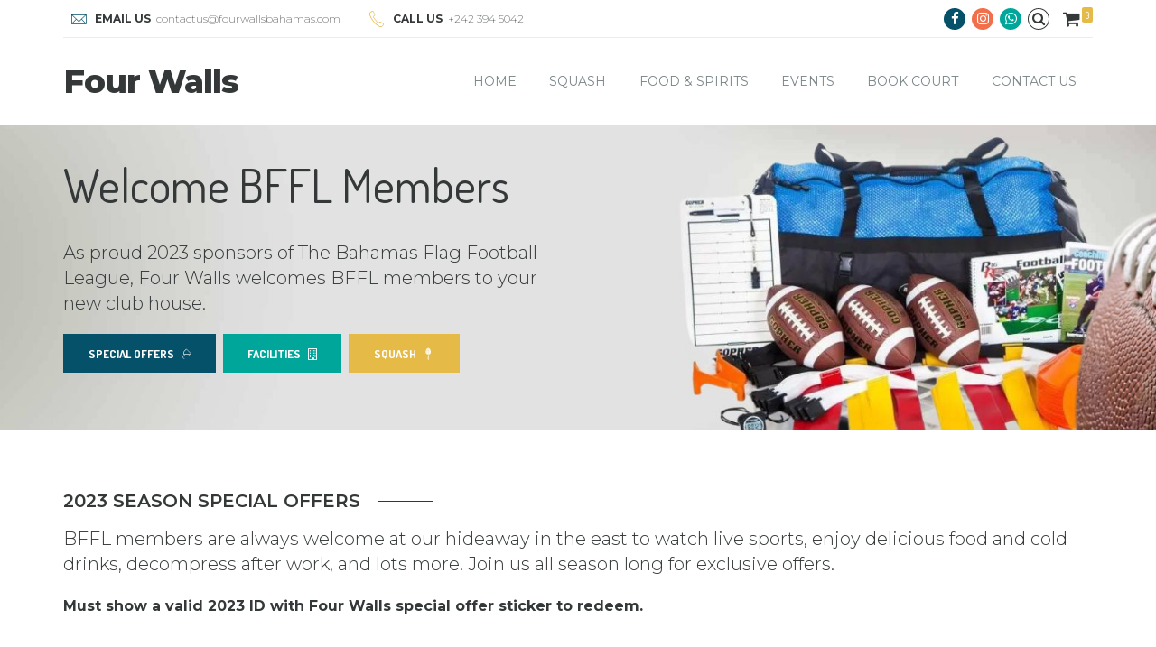

--- FILE ---
content_type: text/html; charset=UTF-8
request_url: https://www.fourwallsbahamas.com/bffl-2023-season-specials/
body_size: 28799
content:
<!DOCTYPE html>
<html lang="en-US" data-bt-theme="Four Walls Bahamas 1.0.0">
<head>

			<meta charset="UTF-8">
		<meta name="viewport" content="width=device-width, initial-scale=1, maximum-scale=1, user-scalable=no">
		<meta name="mobile-web-app-capable" content="yes">
		<meta name="apple-mobile-web-app-capable" content="yes"><meta name='robots' content='index, follow, max-image-preview:large, max-snippet:-1, max-video-preview:-1' />

	<!-- This site is optimized with the Yoast SEO plugin v26.0 - https://yoast.com/wordpress/plugins/seo/ -->
	<title>BFFL 2023 Season Specials - Four Walls</title>
	<meta name="description" content="As proud sponsors of The Bahamas Flag Football League, Four Walls welcomes BFFL members to your new clubhouse. You are always welcome at our hideaway in the east to watch live sports, enjoy delicious food and cold drinks, decompress after work, and lots more..." />
	<link rel="canonical" href="https://www.fourwallsbahamas.com/bffl-2023-season-specials/" />
	<meta property="og:locale" content="en_US" />
	<meta property="og:type" content="article" />
	<meta property="og:title" content="BFFL 2023 Season Specials - Four Walls" />
	<meta property="og:description" content="As proud sponsors of The Bahamas Flag Football League, Four Walls welcomes BFFL members to your new clubhouse. You are always welcome at our hideaway in the east to watch live sports, enjoy delicious food and cold drinks, decompress after work, and lots more..." />
	<meta property="og:url" content="https://www.fourwallsbahamas.com/bffl-2023-season-specials/" />
	<meta property="og:site_name" content="Four Walls" />
	<meta property="article:publisher" content="https://www.facebook.com/FourWalls242/" />
	<meta property="article:modified_time" content="2023-03-03T02:56:06+00:00" />
	<meta property="og:image" content="https://www.fourwallsbahamas.com/wp-content/uploads/2023/03/WhatsApp-Image-2023-02-27-at-4.24.27-PM.jpeg" />
	<meta property="og:image:width" content="1500" />
	<meta property="og:image:height" content="1500" />
	<meta property="og:image:type" content="image/jpeg" />
	<meta name="twitter:card" content="summary_large_image" />
	<meta name="twitter:site" content="@FourWalls242" />
	<meta name="twitter:label1" content="Est. reading time" />
	<meta name="twitter:data1" content="4 minutes" />
	<script type="application/ld+json" class="yoast-schema-graph">{"@context":"https://schema.org","@graph":[{"@type":"WebPage","@id":"https://www.fourwallsbahamas.com/bffl-2023-season-specials/","url":"https://www.fourwallsbahamas.com/bffl-2023-season-specials/","name":"BFFL 2023 Season Specials - Four Walls","isPartOf":{"@id":"https://www.fourwallsbahamas.com/#website"},"datePublished":"2023-03-02T18:14:20+00:00","dateModified":"2023-03-03T02:56:06+00:00","description":"As proud sponsors of The Bahamas Flag Football League, Four Walls welcomes BFFL members to your new clubhouse. You are always welcome at our hideaway in the east to watch live sports, enjoy delicious food and cold drinks, decompress after work, and lots more...","breadcrumb":{"@id":"https://www.fourwallsbahamas.com/bffl-2023-season-specials/#breadcrumb"},"inLanguage":"en-US","potentialAction":[{"@type":"ReadAction","target":["https://www.fourwallsbahamas.com/bffl-2023-season-specials/"]}]},{"@type":"BreadcrumbList","@id":"https://www.fourwallsbahamas.com/bffl-2023-season-specials/#breadcrumb","itemListElement":[{"@type":"ListItem","position":1,"name":"Home","item":"https://www.fourwallsbahamas.com/"},{"@type":"ListItem","position":2,"name":"BFFL 2023 Season Specials"}]},{"@type":"WebSite","@id":"https://www.fourwallsbahamas.com/#website","url":"https://www.fourwallsbahamas.com/","name":"Four Walls","description":"Squash &amp; Social Club","publisher":{"@id":"https://www.fourwallsbahamas.com/#organization"},"potentialAction":[{"@type":"SearchAction","target":{"@type":"EntryPoint","urlTemplate":"https://www.fourwallsbahamas.com/?s={search_term_string}"},"query-input":{"@type":"PropertyValueSpecification","valueRequired":true,"valueName":"search_term_string"}}],"inLanguage":"en-US"},{"@type":"Organization","@id":"https://www.fourwallsbahamas.com/#organization","name":"Four Walls Squash & Social Club","url":"https://www.fourwallsbahamas.com/","logo":{"@type":"ImageObject","inLanguage":"en-US","@id":"https://www.fourwallsbahamas.com/#/schema/logo/image/","url":"https://shop.fourwallsbahamas.com/wp-content/uploads/2022/09/fourwallslogo.png","contentUrl":"https://shop.fourwallsbahamas.com/wp-content/uploads/2022/09/fourwallslogo.png","width":232,"height":87,"caption":"Four Walls Squash & Social Club"},"image":{"@id":"https://www.fourwallsbahamas.com/#/schema/logo/image/"},"sameAs":["https://www.facebook.com/FourWalls242/","https://x.com/FourWalls242","https://www.instagram.com/FourWalls242/"]}]}</script>
	<!-- / Yoast SEO plugin. -->


<link rel='dns-prefetch' href='//fonts.googleapis.com' />
<link rel="alternate" type="application/rss+xml" title="Four Walls &raquo; Feed" href="https://www.fourwallsbahamas.com/feed/" />
<link rel="alternate" type="application/rss+xml" title="Four Walls &raquo; Comments Feed" href="https://www.fourwallsbahamas.com/comments/feed/" />
<link rel="alternate" type="text/calendar" title="Four Walls &raquo; iCal Feed" href="https://www.fourwallsbahamas.com/old-events/?ical=1" />
<link rel="alternate" title="oEmbed (JSON)" type="application/json+oembed" href="https://www.fourwallsbahamas.com/wp-json/oembed/1.0/embed?url=https%3A%2F%2Fwww.fourwallsbahamas.com%2Fbffl-2023-season-specials%2F" />
<link rel="alternate" title="oEmbed (XML)" type="text/xml+oembed" href="https://www.fourwallsbahamas.com/wp-json/oembed/1.0/embed?url=https%3A%2F%2Fwww.fourwallsbahamas.com%2Fbffl-2023-season-specials%2F&#038;format=xml" />
<style id='wp-img-auto-sizes-contain-inline-css' type='text/css'>
img:is([sizes=auto i],[sizes^="auto," i]){contain-intrinsic-size:3000px 1500px}
/*# sourceURL=wp-img-auto-sizes-contain-inline-css */
</style>
<link rel='stylesheet' id='wc-blocks-integration-css' href='https://www.fourwallsbahamas.com/wp-content/plugins/woocommerce-subscriptions/vendor/woocommerce/subscriptions-core/build/index.css?ver=4.3.0' type='text/css' media='all' />
<link rel='stylesheet' id='acfwf-wc-cart-block-integration-css' href='https://www.fourwallsbahamas.com/wp-content/plugins/advanced-coupons-for-woocommerce-free/dist/assets/index-467dde24.css?ver=1759722744' type='text/css' media='all' />
<link rel='stylesheet' id='acfwf-wc-checkout-block-integration-css' href='https://www.fourwallsbahamas.com/wp-content/plugins/advanced-coupons-for-woocommerce-free/dist/assets/index-2a7d8588.css?ver=1759722744' type='text/css' media='all' />
<link rel='stylesheet' id='sbi_styles-css' href='https://www.fourwallsbahamas.com/wp-content/plugins/instagram-feed/css/sbi-styles.min.css?ver=6.9.1' type='text/css' media='all' />
<style id='wp-emoji-styles-inline-css' type='text/css'>

	img.wp-smiley, img.emoji {
		display: inline !important;
		border: none !important;
		box-shadow: none !important;
		height: 1em !important;
		width: 1em !important;
		margin: 0 0.07em !important;
		vertical-align: -0.1em !important;
		background: none !important;
		padding: 0 !important;
	}
/*# sourceURL=wp-emoji-styles-inline-css */
</style>
<link rel='stylesheet' id='wp-block-library-css' href='https://www.fourwallsbahamas.com/wp-includes/css/dist/block-library/style.min.css?ver=6.9' type='text/css' media='all' />
<link rel='stylesheet' id='wc-blocks-style-css' href='https://www.fourwallsbahamas.com/wp-content/plugins/woocommerce/assets/client/blocks/wc-blocks.css?ver=wc-10.2.3' type='text/css' media='all' />
<style id='global-styles-inline-css' type='text/css'>
:root{--wp--preset--aspect-ratio--square: 1;--wp--preset--aspect-ratio--4-3: 4/3;--wp--preset--aspect-ratio--3-4: 3/4;--wp--preset--aspect-ratio--3-2: 3/2;--wp--preset--aspect-ratio--2-3: 2/3;--wp--preset--aspect-ratio--16-9: 16/9;--wp--preset--aspect-ratio--9-16: 9/16;--wp--preset--color--black: #000000;--wp--preset--color--cyan-bluish-gray: #abb8c3;--wp--preset--color--white: #ffffff;--wp--preset--color--pale-pink: #f78da7;--wp--preset--color--vivid-red: #cf2e2e;--wp--preset--color--luminous-vivid-orange: #ff6900;--wp--preset--color--luminous-vivid-amber: #fcb900;--wp--preset--color--light-green-cyan: #7bdcb5;--wp--preset--color--vivid-green-cyan: #00d084;--wp--preset--color--pale-cyan-blue: #8ed1fc;--wp--preset--color--vivid-cyan-blue: #0693e3;--wp--preset--color--vivid-purple: #9b51e0;--wp--preset--gradient--vivid-cyan-blue-to-vivid-purple: linear-gradient(135deg,rgb(6,147,227) 0%,rgb(155,81,224) 100%);--wp--preset--gradient--light-green-cyan-to-vivid-green-cyan: linear-gradient(135deg,rgb(122,220,180) 0%,rgb(0,208,130) 100%);--wp--preset--gradient--luminous-vivid-amber-to-luminous-vivid-orange: linear-gradient(135deg,rgb(252,185,0) 0%,rgb(255,105,0) 100%);--wp--preset--gradient--luminous-vivid-orange-to-vivid-red: linear-gradient(135deg,rgb(255,105,0) 0%,rgb(207,46,46) 100%);--wp--preset--gradient--very-light-gray-to-cyan-bluish-gray: linear-gradient(135deg,rgb(238,238,238) 0%,rgb(169,184,195) 100%);--wp--preset--gradient--cool-to-warm-spectrum: linear-gradient(135deg,rgb(74,234,220) 0%,rgb(151,120,209) 20%,rgb(207,42,186) 40%,rgb(238,44,130) 60%,rgb(251,105,98) 80%,rgb(254,248,76) 100%);--wp--preset--gradient--blush-light-purple: linear-gradient(135deg,rgb(255,206,236) 0%,rgb(152,150,240) 100%);--wp--preset--gradient--blush-bordeaux: linear-gradient(135deg,rgb(254,205,165) 0%,rgb(254,45,45) 50%,rgb(107,0,62) 100%);--wp--preset--gradient--luminous-dusk: linear-gradient(135deg,rgb(255,203,112) 0%,rgb(199,81,192) 50%,rgb(65,88,208) 100%);--wp--preset--gradient--pale-ocean: linear-gradient(135deg,rgb(255,245,203) 0%,rgb(182,227,212) 50%,rgb(51,167,181) 100%);--wp--preset--gradient--electric-grass: linear-gradient(135deg,rgb(202,248,128) 0%,rgb(113,206,126) 100%);--wp--preset--gradient--midnight: linear-gradient(135deg,rgb(2,3,129) 0%,rgb(40,116,252) 100%);--wp--preset--font-size--small: 13px;--wp--preset--font-size--medium: 20px;--wp--preset--font-size--large: 36px;--wp--preset--font-size--x-large: 42px;--wp--preset--spacing--20: 0.44rem;--wp--preset--spacing--30: 0.67rem;--wp--preset--spacing--40: 1rem;--wp--preset--spacing--50: 1.5rem;--wp--preset--spacing--60: 2.25rem;--wp--preset--spacing--70: 3.38rem;--wp--preset--spacing--80: 5.06rem;--wp--preset--shadow--natural: 6px 6px 9px rgba(0, 0, 0, 0.2);--wp--preset--shadow--deep: 12px 12px 50px rgba(0, 0, 0, 0.4);--wp--preset--shadow--sharp: 6px 6px 0px rgba(0, 0, 0, 0.2);--wp--preset--shadow--outlined: 6px 6px 0px -3px rgb(255, 255, 255), 6px 6px rgb(0, 0, 0);--wp--preset--shadow--crisp: 6px 6px 0px rgb(0, 0, 0);}:where(.is-layout-flex){gap: 0.5em;}:where(.is-layout-grid){gap: 0.5em;}body .is-layout-flex{display: flex;}.is-layout-flex{flex-wrap: wrap;align-items: center;}.is-layout-flex > :is(*, div){margin: 0;}body .is-layout-grid{display: grid;}.is-layout-grid > :is(*, div){margin: 0;}:where(.wp-block-columns.is-layout-flex){gap: 2em;}:where(.wp-block-columns.is-layout-grid){gap: 2em;}:where(.wp-block-post-template.is-layout-flex){gap: 1.25em;}:where(.wp-block-post-template.is-layout-grid){gap: 1.25em;}.has-black-color{color: var(--wp--preset--color--black) !important;}.has-cyan-bluish-gray-color{color: var(--wp--preset--color--cyan-bluish-gray) !important;}.has-white-color{color: var(--wp--preset--color--white) !important;}.has-pale-pink-color{color: var(--wp--preset--color--pale-pink) !important;}.has-vivid-red-color{color: var(--wp--preset--color--vivid-red) !important;}.has-luminous-vivid-orange-color{color: var(--wp--preset--color--luminous-vivid-orange) !important;}.has-luminous-vivid-amber-color{color: var(--wp--preset--color--luminous-vivid-amber) !important;}.has-light-green-cyan-color{color: var(--wp--preset--color--light-green-cyan) !important;}.has-vivid-green-cyan-color{color: var(--wp--preset--color--vivid-green-cyan) !important;}.has-pale-cyan-blue-color{color: var(--wp--preset--color--pale-cyan-blue) !important;}.has-vivid-cyan-blue-color{color: var(--wp--preset--color--vivid-cyan-blue) !important;}.has-vivid-purple-color{color: var(--wp--preset--color--vivid-purple) !important;}.has-black-background-color{background-color: var(--wp--preset--color--black) !important;}.has-cyan-bluish-gray-background-color{background-color: var(--wp--preset--color--cyan-bluish-gray) !important;}.has-white-background-color{background-color: var(--wp--preset--color--white) !important;}.has-pale-pink-background-color{background-color: var(--wp--preset--color--pale-pink) !important;}.has-vivid-red-background-color{background-color: var(--wp--preset--color--vivid-red) !important;}.has-luminous-vivid-orange-background-color{background-color: var(--wp--preset--color--luminous-vivid-orange) !important;}.has-luminous-vivid-amber-background-color{background-color: var(--wp--preset--color--luminous-vivid-amber) !important;}.has-light-green-cyan-background-color{background-color: var(--wp--preset--color--light-green-cyan) !important;}.has-vivid-green-cyan-background-color{background-color: var(--wp--preset--color--vivid-green-cyan) !important;}.has-pale-cyan-blue-background-color{background-color: var(--wp--preset--color--pale-cyan-blue) !important;}.has-vivid-cyan-blue-background-color{background-color: var(--wp--preset--color--vivid-cyan-blue) !important;}.has-vivid-purple-background-color{background-color: var(--wp--preset--color--vivid-purple) !important;}.has-black-border-color{border-color: var(--wp--preset--color--black) !important;}.has-cyan-bluish-gray-border-color{border-color: var(--wp--preset--color--cyan-bluish-gray) !important;}.has-white-border-color{border-color: var(--wp--preset--color--white) !important;}.has-pale-pink-border-color{border-color: var(--wp--preset--color--pale-pink) !important;}.has-vivid-red-border-color{border-color: var(--wp--preset--color--vivid-red) !important;}.has-luminous-vivid-orange-border-color{border-color: var(--wp--preset--color--luminous-vivid-orange) !important;}.has-luminous-vivid-amber-border-color{border-color: var(--wp--preset--color--luminous-vivid-amber) !important;}.has-light-green-cyan-border-color{border-color: var(--wp--preset--color--light-green-cyan) !important;}.has-vivid-green-cyan-border-color{border-color: var(--wp--preset--color--vivid-green-cyan) !important;}.has-pale-cyan-blue-border-color{border-color: var(--wp--preset--color--pale-cyan-blue) !important;}.has-vivid-cyan-blue-border-color{border-color: var(--wp--preset--color--vivid-cyan-blue) !important;}.has-vivid-purple-border-color{border-color: var(--wp--preset--color--vivid-purple) !important;}.has-vivid-cyan-blue-to-vivid-purple-gradient-background{background: var(--wp--preset--gradient--vivid-cyan-blue-to-vivid-purple) !important;}.has-light-green-cyan-to-vivid-green-cyan-gradient-background{background: var(--wp--preset--gradient--light-green-cyan-to-vivid-green-cyan) !important;}.has-luminous-vivid-amber-to-luminous-vivid-orange-gradient-background{background: var(--wp--preset--gradient--luminous-vivid-amber-to-luminous-vivid-orange) !important;}.has-luminous-vivid-orange-to-vivid-red-gradient-background{background: var(--wp--preset--gradient--luminous-vivid-orange-to-vivid-red) !important;}.has-very-light-gray-to-cyan-bluish-gray-gradient-background{background: var(--wp--preset--gradient--very-light-gray-to-cyan-bluish-gray) !important;}.has-cool-to-warm-spectrum-gradient-background{background: var(--wp--preset--gradient--cool-to-warm-spectrum) !important;}.has-blush-light-purple-gradient-background{background: var(--wp--preset--gradient--blush-light-purple) !important;}.has-blush-bordeaux-gradient-background{background: var(--wp--preset--gradient--blush-bordeaux) !important;}.has-luminous-dusk-gradient-background{background: var(--wp--preset--gradient--luminous-dusk) !important;}.has-pale-ocean-gradient-background{background: var(--wp--preset--gradient--pale-ocean) !important;}.has-electric-grass-gradient-background{background: var(--wp--preset--gradient--electric-grass) !important;}.has-midnight-gradient-background{background: var(--wp--preset--gradient--midnight) !important;}.has-small-font-size{font-size: var(--wp--preset--font-size--small) !important;}.has-medium-font-size{font-size: var(--wp--preset--font-size--medium) !important;}.has-large-font-size{font-size: var(--wp--preset--font-size--large) !important;}.has-x-large-font-size{font-size: var(--wp--preset--font-size--x-large) !important;}
/*# sourceURL=global-styles-inline-css */
</style>

<style id='classic-theme-styles-inline-css' type='text/css'>
/*! This file is auto-generated */
.wp-block-button__link{color:#fff;background-color:#32373c;border-radius:9999px;box-shadow:none;text-decoration:none;padding:calc(.667em + 2px) calc(1.333em + 2px);font-size:1.125em}.wp-block-file__button{background:#32373c;color:#fff;text-decoration:none}
/*# sourceURL=/wp-includes/css/classic-themes.min.css */
</style>
<link rel='stylesheet' id='contact-form-7-css' href='https://www.fourwallsbahamas.com/wp-content/plugins/contact-form-7/includes/css/styles.css?ver=6.1.2' type='text/css' media='all' />
<link rel='stylesheet' id='ihc_front_end_style-css' href='https://www.fourwallsbahamas.com/wp-content/plugins/indeed-membership-pro/assets/css/style.min.css?ver=13.5' type='text/css' media='all' />
<link rel='stylesheet' id='ihc_templates_style-css' href='https://www.fourwallsbahamas.com/wp-content/plugins/indeed-membership-pro/assets/css/templates.min.css?ver=13.5' type='text/css' media='all' />
<link rel='stylesheet' id='wcs-timetable-css' href='https://www.fourwallsbahamas.com/wp-content/plugins/weekly-class/assets/front/css/timetable.css?ver=2.5.20' type='text/css' media='all' />
<style id='wcs-timetable-inline-css' type='text/css'>
.wcs-single__action .wcs-btn--action{color:rgba( 255,255,255,1);background-color:#BD322C}
/*# sourceURL=wcs-timetable-inline-css */
</style>
<style id='woocommerce-inline-inline-css' type='text/css'>
.woocommerce form .form-row .required { visibility: visible; }
/*# sourceURL=woocommerce-inline-inline-css */
</style>
<link rel='stylesheet' id='jquery-ui-style-css' href='https://www.fourwallsbahamas.com/wp-content/plugins/woocommerce-bookings/dist/css/jquery-ui-styles.css?ver=1.11.4-wc-bookings.1.15.56' type='text/css' media='all' />
<link rel='stylesheet' id='wc-bookings-styles-css' href='https://www.fourwallsbahamas.com/wp-content/plugins/woocommerce-bookings/dist/css/frontend.css?ver=1.15.56' type='text/css' media='all' />
<link rel='stylesheet' id='brands-styles-css' href='https://www.fourwallsbahamas.com/wp-content/plugins/woocommerce/assets/css/brands.css?ver=10.2.3' type='text/css' media='all' />
<link rel='stylesheet' id='fitness-club-style-css' href='https://www.fourwallsbahamas.com/wp-content/themes/fitness-club/style.css?ver=6.9' type='text/css' media='all' />
<style id='fitness-club-style-inline-css' type='text/css'>
input:not([type='checkbox']):not([type='radio']):not([type='submit']):focus, textarea:not([type='checkbox']):not([type='radio']):focus{-webkit-box-shadow: 0 0 4px 0 #055169; box-shadow: 0 0 4px 0 #055169;} html a:hover, .btLightSkin a:hover, .btDarkSkin .btLightSkin a:hover, .btLightSkin .btDarkSkin .btLightSkin a:hover, .btDarkSkin a:hover, .btLightSkin .btDarkSkin a:hover, .btDarkSkin.btLightSkin .btDarkSkin a:hover{ color: #055169;} select, input{font-family: Montserrat;} body{font-family: "Montserrat",Arial,sans-serif;} h1, h2, h3, h4, h5, h6{font-family: "Dosis";} .btContentHolder table thead th{ background-color: #055169; font-family: Dosis;} .btAccentColorBackground{background-color: #055169 !important;} .btLightSkin .btText a, .btDarkSkin .btLightSkin .btText a, .btLightSkin .btDarkSkin .btLightSkin .btText a, .btDarkSkin .btText a, .btLightSkin .btDarkSkin .btText a, .btDarkSkin.btLightSkin .btDarkSkin .btText a{color: #055169;} .btAccentDarkHeader .btPreloader .animation > div:first-child{ background-color: #021920;} .btPreloader .animation .preloaderLogo{height: 44px;} .btLightSkin .btLoader, .btDarkSkin .btLightSkin .btLoader, .btLightSkin .btDarkSkin .btLightSkin .btLoader{border-top: 5px solid #055169;} .btDarkSkin .btLoader, .btLightSkin .btDarkSkin .btLoader, .btDarkSkin.btLightSkin .btDarkSkin .btLoader{border-top: 5px solid #055169;} .mainHeader{ font-family: "Montserrat";} .btMenuVertical.btAccentDarkHeader .mainHeader{background-color: #021920;} .menuPort{font-family: "Montserrat";} .menuPort nav > ul > li > a{line-height: 44px;} .btTextLogo{ line-height: 44px;} .btLogoArea .logo img{height: 44px;} .btHorizontalMenuTrigger{ line-height: 44px;} .btMenuHorizontal .menuPort nav > ul > li.current-menu-ancestor:nth-child(4n + 1) > a, .btMenuHorizontal .menuPort nav > ul > li.current-menu-item:nth-child(4n + 1) > a{-webkit-box-shadow: 0 -4px 0 0 #055169 inset; box-shadow: 0 -4px 0 0 #055169 inset;} .btMenuHorizontal .menuPort nav > ul > li.current-menu-ancestor:nth-child(4n + 1) > ul li.current-menu-ancestor > a, .btMenuHorizontal .menuPort nav > ul > li.current-menu-ancestor:nth-child(4n + 1) > ul li.current-menu-item > a, .btMenuHorizontal .menuPort nav > ul > li.current-menu-item:nth-child(4n + 1) > ul li.current-menu-ancestor > a, .btMenuHorizontal .menuPort nav > ul > li.current-menu-item:nth-child(4n + 1) > ul li.current-menu-item > a{color: #055169 !important;} .btMenuHorizontal .menuPort nav > ul > li.current-menu-ancestor:nth-child(4n + 2) > a, .btMenuHorizontal .menuPort nav > ul > li.current-menu-item:nth-child(4n + 2) > a{-webkit-box-shadow: 0 -4px 0 0 #e5ba47 inset; box-shadow: 0 -4px 0 0 #e5ba47 inset;} .btMenuHorizontal .menuPort nav > ul > li.current-menu-ancestor:nth-child(4n + 2) > ul li.current-menu-ancestor > a, .btMenuHorizontal .menuPort nav > ul > li.current-menu-ancestor:nth-child(4n + 2) > ul li.current-menu-item > a, .btMenuHorizontal .menuPort nav > ul > li.current-menu-item:nth-child(4n + 2) > ul li.current-menu-ancestor > a, .btMenuHorizontal .menuPort nav > ul > li.current-menu-item:nth-child(4n + 2) > ul li.current-menu-item > a{color: #e5ba47 !important;} .btMenuHorizontal .menuPort nav > ul > li.current-menu-ancestor:nth-child(4n + 3) > a, .btMenuHorizontal .menuPort nav > ul > li.current-menu-item:nth-child(4n + 3) > a{-webkit-box-shadow: 0 -4px 0 0 #00a69a inset; box-shadow: 0 -4px 0 0 #00a69a inset;} .btMenuHorizontal .menuPort nav > ul > li.current-menu-ancestor:nth-child(4n + 3) > ul li.current-menu-ancestor > a, .btMenuHorizontal .menuPort nav > ul > li.current-menu-ancestor:nth-child(4n + 3) > ul li.current-menu-item > a, .btMenuHorizontal .menuPort nav > ul > li.current-menu-item:nth-child(4n + 3) > ul li.current-menu-ancestor > a, .btMenuHorizontal .menuPort nav > ul > li.current-menu-item:nth-child(4n + 3) > ul li.current-menu-item > a{color: #00a69a !important;} .btMenuHorizontal .menuPort nav > ul > li.current-menu-ancestor:nth-child(4n + 4) > a, .btMenuHorizontal .menuPort nav > ul > li.current-menu-item:nth-child(4n + 4) > a{-webkit-box-shadow: 0 -4px 0 0 #f16f4b inset; box-shadow: 0 -4px 0 0 #f16f4b inset;} .btMenuHorizontal .menuPort nav > ul > li.current-menu-ancestor:nth-child(4n + 4) > ul li.current-menu-ancestor > a, .btMenuHorizontal .menuPort nav > ul > li.current-menu-ancestor:nth-child(4n + 4) > ul li.current-menu-item > a, .btMenuHorizontal .menuPort nav > ul > li.current-menu-item:nth-child(4n + 4) > ul li.current-menu-ancestor > a, .btMenuHorizontal .menuPort nav > ul > li.current-menu-item:nth-child(4n + 4) > ul li.current-menu-item > a{color: #f16f4b !important;} .btMenuHorizontal .menuPort nav > ul > li:nth-child(4n + 1):hover > a, .btMenuHorizontal .menuPort nav > ul > li:nth-child(4n + 1) ul li:hover > a{background-color: #055169;} .btMenuHorizontal .menuPort nav > ul > li:nth-child(4n + 1) > ul{border-color: #055169 transparent #e5e5e5;} .btMenuHorizontal .menuPort nav > ul > li:nth-child(4n + 2):hover > a, .btMenuHorizontal .menuPort nav > ul > li:nth-child(4n + 2) ul li:hover > a{background-color: #e5ba47;} .btMenuHorizontal .menuPort nav > ul > li:nth-child(4n + 2) > ul{border-color: #e5ba47 transparent #e5e5e5;} .btMenuHorizontal .menuPort nav > ul > li:nth-child(4n + 3):hover > a, .btMenuHorizontal .menuPort nav > ul > li:nth-child(4n + 3) ul li:hover > a{background-color: #00a69a;} .btMenuHorizontal .menuPort nav > ul > li:nth-child(4n + 3) > ul{border-color: #00a69a transparent #e5e5e5;} .btMenuHorizontal .menuPort nav > ul > li:nth-child(4n + 4):hover > a, .btMenuHorizontal .menuPort nav > ul > li:nth-child(4n + 4) ul li:hover > a{background-color: #f16f4b;} .btMenuHorizontal .menuPort nav > ul > li:nth-child(4n + 4) > ul{border-color: #f16f4b transparent #e5e5e5;} .btMenuHorizontal .topBarInMenu{ height: 44px;} .btAccentLightHeader.btMenuHorizontal .btBelowLogoArea:before, .btAccentLightHeader.btMenuHorizontal .topBar:before{ background-color: #021920;} .btAccentDarkHeader.btMenuHorizontal .mainHeader{background-color: #021920;} .btAccentDarkHeader.btMenuHorizontal .mainHeader .btBelowLogoArea:before, .btAccentDarkHeader.btMenuHorizontal .mainHeader .topBar:before{ background-color: #000000;} .btVerticalMenuTrigger{ line-height: 44px;} .btAccentDarkHeader.btMenuVertical > .menuPort .logo{ background-color: #021920;} .btMenuVertical > .menuPort .btCloseVertical:before:hover{color: #055169;} @media (min-width: 1200px){.btMenuVerticalOn .btVerticalMenuTrigger .btIco a:before{color: #055169 !important;} }.btSpecialHeaderIcon .btIco .btIcoHolder:before, .btSpecialHeaderIcon .btIconWidgetTitle, .btSpecialHeaderIcon .btIconWidgetText{color: #055169 !important;} .btMenuHorizontal .topBarInLogoArea{ height: 44px;} .btMenuHorizontal .topBarInLogoArea .topBarInLogoAreaCell{border: 0 solid #055169;} .btMenuHorizontal .topBarInLogoArea .topBarInLogoAreaCell .btIconWidgetIcon .btIco.btIcoAccentColor1 .btIcoHolder:before{color: #055169;} .btMenuHorizontal .topBarInLogoArea .topBarInLogoAreaCell .btIconWidgetIcon .btIco.btIcoAccentColor2 .btIcoHolder:before{color: #e5ba47;} .btMenuHorizontal .topBarInLogoArea .topBarInLogoAreaCell .btIconWidgetIcon .btIco.btIcoAccentColor3 .btIcoHolder:before{color: #00a69a;} .btMenuHorizontal .topBarInLogoArea .topBarInLogoAreaCell .btIconWidgetIcon .btIco.btIcoAccentColor4 .btIcoHolder:before{color: #f16f4b;} .btMenuHorizontal .topBarInLogoArea .topBarInLogoAreaCell .btIconWidgetTitle{ font-family: Dosis,sans-serif;} .btMenuVertical .menuPort .btIconWidget .btIconWidgetTitle{ font-family: Dosis;} .btMenuVertical .menuPort .btIconWidget .btIconWidgetIcon .btIco.btIcoAccentColor1, .btMenuVertical .menuPort .btIconWidget .btSearch .btIco.btIcoAccentColor1, .btMenuVertical .menuPort .btTopBox .btIconWidgetIcon .btIco.btIcoAccentColor1, .btMenuVertical .menuPort .btTopBox .btSearch .btIco.btIcoAccentColor1{color: #055169;} .btMenuVertical .menuPort .btIconWidget .btIconWidgetIcon .btIco.btIcoAccentColor2, .btMenuVertical .menuPort .btIconWidget .btSearch .btIco.btIcoAccentColor2, .btMenuVertical .menuPort .btTopBox .btIconWidgetIcon .btIco.btIcoAccentColor2, .btMenuVertical .menuPort .btTopBox .btSearch .btIco.btIcoAccentColor2{color: #e5ba47;} .btMenuVertical .menuPort .btIconWidget .btIconWidgetIcon .btIco.btIcoAccentColor3, .btMenuVertical .menuPort .btIconWidget .btSearch .btIco.btIcoAccentColor3, .btMenuVertical .menuPort .btTopBox .btIconWidgetIcon .btIco.btIcoAccentColor3, .btMenuVertical .menuPort .btTopBox .btSearch .btIco.btIcoAccentColor3{color: #00a69a;} .btMenuVertical .menuPort .btIconWidget .btIconWidgetIcon .btIco.btIcoAccentColor4, .btMenuVertical .menuPort .btIconWidget .btSearch .btIco.btIcoAccentColor4, .btMenuVertical .menuPort .btTopBox .btIconWidgetIcon .btIco.btIcoAccentColor4, .btMenuVertical .menuPort .btTopBox .btSearch .btIco.btIcoAccentColor4{color: #f16f4b;} .btMenuVertical .menuPort .btIconWidget .btIconWidgetIcon .btIco.btIcoAccentColor1.btIcoCircled, .btMenuVertical .menuPort .btIconWidget .btSearch .btIco.btIcoAccentColor1.btIcoCircled, .btMenuVertical .menuPort .btTopBox .btIconWidgetIcon .btIco.btIcoAccentColor1.btIcoCircled, .btMenuVertical .menuPort .btTopBox .btSearch .btIco.btIcoAccentColor1.btIcoCircled{background-color: #055169;} .btMenuVertical .menuPort .btIconWidget .btIconWidgetIcon .btIco.btIcoAccentColor2.btIcoCircled, .btMenuVertical .menuPort .btIconWidget .btSearch .btIco.btIcoAccentColor2.btIcoCircled, .btMenuVertical .menuPort .btTopBox .btIconWidgetIcon .btIco.btIcoAccentColor2.btIcoCircled, .btMenuVertical .menuPort .btTopBox .btSearch .btIco.btIcoAccentColor2.btIcoCircled{background-color: #e5ba47;} .btMenuVertical .menuPort .btIconWidget .btIconWidgetIcon .btIco.btIcoAccentColor3.btIcoCircled, .btMenuVertical .menuPort .btIconWidget .btSearch .btIco.btIcoAccentColor3.btIcoCircled, .btMenuVertical .menuPort .btTopBox .btIconWidgetIcon .btIco.btIcoAccentColor3.btIcoCircled, .btMenuVertical .menuPort .btTopBox .btSearch .btIco.btIcoAccentColor3.btIcoCircled{background-color: #00a69a;} .btMenuVertical .menuPort .btIconWidget .btIconWidgetIcon .btIco.btIcoAccentColor4.btIcoCircled, .btMenuVertical .menuPort .btIconWidget .btSearch .btIco.btIcoAccentColor4.btIcoCircled, .btMenuVertical .menuPort .btTopBox .btIconWidgetIcon .btIco.btIcoAccentColor4.btIcoCircled, .btMenuVertical .menuPort .btTopBox .btSearch .btIco.btIcoAccentColor4.btIcoCircled{background-color: #f16f4b;} .btMenuHorizontal .topBarInMenuCell .btIco.btIcoAccentColor1.btIcoCircled .btIcoHolder:before, .btMenuHorizontal .btTopToolsRight .btIco.btIcoAccentColor1.btIcoCircled .btIcoHolder:before, .btMenuHorizontal .btTopToolsLeft .btIco.btIcoAccentColor1.btIcoCircled .btIcoHolder:before{-webkit-box-shadow: 0 0 0 1.5em #055169 inset; box-shadow: 0 0 0 1.5em #055169 inset;} .btDarkSkin.btMenuHorizontal .topBarInMenuCell .btIco.btIcoAccentColor1.btIcoCircled .btIcoHolder:before, .btAccentDarkHeader.btMenuHorizontal .topBarInMenuCell .btIco.btIcoAccentColor1.btIcoCircled .btIcoHolder:before, .btAccentLightHeader.btMenuHorizontal .topBarInMenuCell .btIco.btIcoAccentColor1.btIcoCircled .btIcoHolder:before, .btDarkSkin.btMenuHorizontal .btTopToolsRight .btIco.btIcoAccentColor1.btIcoCircled .btIcoHolder:before, .btAccentDarkHeader.btMenuHorizontal .btTopToolsRight .btIco.btIcoAccentColor1.btIcoCircled .btIcoHolder:before, .btAccentLightHeader.btMenuHorizontal .btTopToolsRight .btIco.btIcoAccentColor1.btIcoCircled .btIcoHolder:before, .btDarkSkin.btMenuHorizontal .btTopToolsLeft .btIco.btIcoAccentColor1.btIcoCircled .btIcoHolder:before, .btAccentDarkHeader.btMenuHorizontal .btTopToolsLeft .btIco.btIcoAccentColor1.btIcoCircled .btIcoHolder:before, .btAccentLightHeader.btMenuHorizontal .btTopToolsLeft .btIco.btIcoAccentColor1.btIcoCircled .btIcoHolder:before{-webkit-box-shadow: 0 0 0 0 #055169 inset; box-shadow: 0 0 0 0 #055169 inset; color: #055169;} .btMenuHorizontal .topBarInMenuCell .btIco.btIcoAccentColor1.btIcoCircled .btIcoHolder:hover:before, .btMenuHorizontal .btTopToolsRight .btIco.btIcoAccentColor1.btIcoCircled .btIcoHolder:hover:before, .btMenuHorizontal .btTopToolsLeft .btIco.btIcoAccentColor1.btIcoCircled .btIcoHolder:hover:before{-webkit-box-shadow: 0 0 0 1px #055169 inset; box-shadow: 0 0 0 1px #055169 inset; color: #055169;} .btDarkSkin.btMenuHorizontal .topBarInMenuCell .btIco.btIcoAccentColor1.btIcoCircled .btIcoHolder:hover:before, .btAccentDarkHeader.btMenuHorizontal .topBarInMenuCell .btIco.btIcoAccentColor1.btIcoCircled .btIcoHolder:hover:before, .btAccentLightHeader.btMenuHorizontal .topBarInMenuCell .btIco.btIcoAccentColor1.btIcoCircled .btIcoHolder:hover:before, .btDarkSkin.btMenuHorizontal .btTopToolsRight .btIco.btIcoAccentColor1.btIcoCircled .btIcoHolder:hover:before, .btAccentDarkHeader.btMenuHorizontal .btTopToolsRight .btIco.btIcoAccentColor1.btIcoCircled .btIcoHolder:hover:before, .btAccentLightHeader.btMenuHorizontal .btTopToolsRight .btIco.btIcoAccentColor1.btIcoCircled .btIcoHolder:hover:before, .btDarkSkin.btMenuHorizontal .btTopToolsLeft .btIco.btIcoAccentColor1.btIcoCircled .btIcoHolder:hover:before, .btAccentDarkHeader.btMenuHorizontal .btTopToolsLeft .btIco.btIcoAccentColor1.btIcoCircled .btIcoHolder:hover:before, .btAccentLightHeader.btMenuHorizontal .btTopToolsLeft .btIco.btIcoAccentColor1.btIcoCircled .btIcoHolder:hover:before{-webkit-box-shadow: 0 0 0 1.5em #055169 inset; box-shadow: 0 0 0 1.5em #055169 inset;} .btMenuHorizontal .topBarInMenuCell .btIco.btIcoAccentColor1 .btIcoHolder:before, .btMenuHorizontal .btTopToolsRight .btIco.btIcoAccentColor1 .btIcoHolder:before, .btMenuHorizontal .btTopToolsLeft .btIco.btIcoAccentColor1 .btIcoHolder:before{color: #055169;} .btMenuHorizontal .topBarInMenuCell .btIco.btIcoAccentColor2.btIcoCircled .btIcoHolder:before, .btMenuHorizontal .btTopToolsRight .btIco.btIcoAccentColor2.btIcoCircled .btIcoHolder:before, .btMenuHorizontal .btTopToolsLeft .btIco.btIcoAccentColor2.btIcoCircled .btIcoHolder:before{-webkit-box-shadow: 0 0 0 1.5em #e5ba47 inset; box-shadow: 0 0 0 1.5em #e5ba47 inset;} .btDarkSkin.btMenuHorizontal .topBarInMenuCell .btIco.btIcoAccentColor2.btIcoCircled .btIcoHolder:before, .btAccentDarkHeader.btMenuHorizontal .topBarInMenuCell .btIco.btIcoAccentColor2.btIcoCircled .btIcoHolder:before, .btAccentLightHeader.btMenuHorizontal .topBarInMenuCell .btIco.btIcoAccentColor2.btIcoCircled .btIcoHolder:before, .btDarkSkin.btMenuHorizontal .btTopToolsRight .btIco.btIcoAccentColor2.btIcoCircled .btIcoHolder:before, .btAccentDarkHeader.btMenuHorizontal .btTopToolsRight .btIco.btIcoAccentColor2.btIcoCircled .btIcoHolder:before, .btAccentLightHeader.btMenuHorizontal .btTopToolsRight .btIco.btIcoAccentColor2.btIcoCircled .btIcoHolder:before, .btDarkSkin.btMenuHorizontal .btTopToolsLeft .btIco.btIcoAccentColor2.btIcoCircled .btIcoHolder:before, .btAccentDarkHeader.btMenuHorizontal .btTopToolsLeft .btIco.btIcoAccentColor2.btIcoCircled .btIcoHolder:before, .btAccentLightHeader.btMenuHorizontal .btTopToolsLeft .btIco.btIcoAccentColor2.btIcoCircled .btIcoHolder:before{-webkit-box-shadow: 0 0 0 0 #e5ba47 inset; box-shadow: 0 0 0 0 #e5ba47 inset; color: #e5ba47;} .btMenuHorizontal .topBarInMenuCell .btIco.btIcoAccentColor2.btIcoCircled .btIcoHolder:hover:before, .btMenuHorizontal .btTopToolsRight .btIco.btIcoAccentColor2.btIcoCircled .btIcoHolder:hover:before, .btMenuHorizontal .btTopToolsLeft .btIco.btIcoAccentColor2.btIcoCircled .btIcoHolder:hover:before{-webkit-box-shadow: 0 0 0 1px #e5ba47 inset; box-shadow: 0 0 0 1px #e5ba47 inset; color: #e5ba47;} .btDarkSkin.btMenuHorizontal .topBarInMenuCell .btIco.btIcoAccentColor2.btIcoCircled .btIcoHolder:hover:before, .btAccentDarkHeader.btMenuHorizontal .topBarInMenuCell .btIco.btIcoAccentColor2.btIcoCircled .btIcoHolder:hover:before, .btAccentLightHeader.btMenuHorizontal .topBarInMenuCell .btIco.btIcoAccentColor2.btIcoCircled .btIcoHolder:hover:before, .btDarkSkin.btMenuHorizontal .btTopToolsRight .btIco.btIcoAccentColor2.btIcoCircled .btIcoHolder:hover:before, .btAccentDarkHeader.btMenuHorizontal .btTopToolsRight .btIco.btIcoAccentColor2.btIcoCircled .btIcoHolder:hover:before, .btAccentLightHeader.btMenuHorizontal .btTopToolsRight .btIco.btIcoAccentColor2.btIcoCircled .btIcoHolder:hover:before, .btDarkSkin.btMenuHorizontal .btTopToolsLeft .btIco.btIcoAccentColor2.btIcoCircled .btIcoHolder:hover:before, .btAccentDarkHeader.btMenuHorizontal .btTopToolsLeft .btIco.btIcoAccentColor2.btIcoCircled .btIcoHolder:hover:before, .btAccentLightHeader.btMenuHorizontal .btTopToolsLeft .btIco.btIcoAccentColor2.btIcoCircled .btIcoHolder:hover:before{-webkit-box-shadow: 0 0 0 1.5em #e5ba47 inset; box-shadow: 0 0 0 1.5em #e5ba47 inset;} .btMenuHorizontal .topBarInMenuCell .btIco.btIcoAccentColor2 .btIcoHolder:before, .btMenuHorizontal .btTopToolsRight .btIco.btIcoAccentColor2 .btIcoHolder:before, .btMenuHorizontal .btTopToolsLeft .btIco.btIcoAccentColor2 .btIcoHolder:before{color: #e5ba47;} .btMenuHorizontal .topBarInMenuCell .btIco.btIcoAccentColor3.btIcoCircled .btIcoHolder:before, .btMenuHorizontal .btTopToolsRight .btIco.btIcoAccentColor3.btIcoCircled .btIcoHolder:before, .btMenuHorizontal .btTopToolsLeft .btIco.btIcoAccentColor3.btIcoCircled .btIcoHolder:before{-webkit-box-shadow: 0 0 0 1.5em #00a69a inset; box-shadow: 0 0 0 1.5em #00a69a inset;} .btDarkSkin.btMenuHorizontal .topBarInMenuCell .btIco.btIcoAccentColor3.btIcoCircled .btIcoHolder:before, .btAccentDarkHeader.btMenuHorizontal .topBarInMenuCell .btIco.btIcoAccentColor3.btIcoCircled .btIcoHolder:before, .btAccentLightHeader.btMenuHorizontal .topBarInMenuCell .btIco.btIcoAccentColor3.btIcoCircled .btIcoHolder:before, .btDarkSkin.btMenuHorizontal .btTopToolsRight .btIco.btIcoAccentColor3.btIcoCircled .btIcoHolder:before, .btAccentDarkHeader.btMenuHorizontal .btTopToolsRight .btIco.btIcoAccentColor3.btIcoCircled .btIcoHolder:before, .btAccentLightHeader.btMenuHorizontal .btTopToolsRight .btIco.btIcoAccentColor3.btIcoCircled .btIcoHolder:before, .btDarkSkin.btMenuHorizontal .btTopToolsLeft .btIco.btIcoAccentColor3.btIcoCircled .btIcoHolder:before, .btAccentDarkHeader.btMenuHorizontal .btTopToolsLeft .btIco.btIcoAccentColor3.btIcoCircled .btIcoHolder:before, .btAccentLightHeader.btMenuHorizontal .btTopToolsLeft .btIco.btIcoAccentColor3.btIcoCircled .btIcoHolder:before{-webkit-box-shadow: 0 0 0 0 #00a69a inset; box-shadow: 0 0 0 0 #00a69a inset; color: #00a69a;} .btMenuHorizontal .topBarInMenuCell .btIco.btIcoAccentColor3.btIcoCircled .btIcoHolder:hover:before, .btMenuHorizontal .btTopToolsRight .btIco.btIcoAccentColor3.btIcoCircled .btIcoHolder:hover:before, .btMenuHorizontal .btTopToolsLeft .btIco.btIcoAccentColor3.btIcoCircled .btIcoHolder:hover:before{-webkit-box-shadow: 0 0 0 1px #00a69a inset; box-shadow: 0 0 0 1px #00a69a inset; color: #00a69a;} .btDarkSkin.btMenuHorizontal .topBarInMenuCell .btIco.btIcoAccentColor3.btIcoCircled .btIcoHolder:hover:before, .btAccentDarkHeader.btMenuHorizontal .topBarInMenuCell .btIco.btIcoAccentColor3.btIcoCircled .btIcoHolder:hover:before, .btAccentLightHeader.btMenuHorizontal .topBarInMenuCell .btIco.btIcoAccentColor3.btIcoCircled .btIcoHolder:hover:before, .btDarkSkin.btMenuHorizontal .btTopToolsRight .btIco.btIcoAccentColor3.btIcoCircled .btIcoHolder:hover:before, .btAccentDarkHeader.btMenuHorizontal .btTopToolsRight .btIco.btIcoAccentColor3.btIcoCircled .btIcoHolder:hover:before, .btAccentLightHeader.btMenuHorizontal .btTopToolsRight .btIco.btIcoAccentColor3.btIcoCircled .btIcoHolder:hover:before, .btDarkSkin.btMenuHorizontal .btTopToolsLeft .btIco.btIcoAccentColor3.btIcoCircled .btIcoHolder:hover:before, .btAccentDarkHeader.btMenuHorizontal .btTopToolsLeft .btIco.btIcoAccentColor3.btIcoCircled .btIcoHolder:hover:before, .btAccentLightHeader.btMenuHorizontal .btTopToolsLeft .btIco.btIcoAccentColor3.btIcoCircled .btIcoHolder:hover:before{-webkit-box-shadow: 0 0 0 1.5em #00a69a inset; box-shadow: 0 0 0 1.5em #00a69a inset;} .btMenuHorizontal .topBarInMenuCell .btIco.btIcoAccentColor3 .btIcoHolder:before, .btMenuHorizontal .btTopToolsRight .btIco.btIcoAccentColor3 .btIcoHolder:before, .btMenuHorizontal .btTopToolsLeft .btIco.btIcoAccentColor3 .btIcoHolder:before{color: #00a69a;} .btMenuHorizontal .topBarInMenuCell .btIco.btIcoAccentColor4.btIcoCircled .btIcoHolder:before, .btMenuHorizontal .btTopToolsRight .btIco.btIcoAccentColor4.btIcoCircled .btIcoHolder:before, .btMenuHorizontal .btTopToolsLeft .btIco.btIcoAccentColor4.btIcoCircled .btIcoHolder:before{-webkit-box-shadow: 0 0 0 1.5em #f16f4b inset; box-shadow: 0 0 0 1.5em #f16f4b inset;} .btDarkSkin.btMenuHorizontal .topBarInMenuCell .btIco.btIcoAccentColor4.btIcoCircled .btIcoHolder:before, .btAccentDarkHeader.btMenuHorizontal .topBarInMenuCell .btIco.btIcoAccentColor4.btIcoCircled .btIcoHolder:before, .btAccentLightHeader.btMenuHorizontal .topBarInMenuCell .btIco.btIcoAccentColor4.btIcoCircled .btIcoHolder:before, .btDarkSkin.btMenuHorizontal .btTopToolsRight .btIco.btIcoAccentColor4.btIcoCircled .btIcoHolder:before, .btAccentDarkHeader.btMenuHorizontal .btTopToolsRight .btIco.btIcoAccentColor4.btIcoCircled .btIcoHolder:before, .btAccentLightHeader.btMenuHorizontal .btTopToolsRight .btIco.btIcoAccentColor4.btIcoCircled .btIcoHolder:before, .btDarkSkin.btMenuHorizontal .btTopToolsLeft .btIco.btIcoAccentColor4.btIcoCircled .btIcoHolder:before, .btAccentDarkHeader.btMenuHorizontal .btTopToolsLeft .btIco.btIcoAccentColor4.btIcoCircled .btIcoHolder:before, .btAccentLightHeader.btMenuHorizontal .btTopToolsLeft .btIco.btIcoAccentColor4.btIcoCircled .btIcoHolder:before{-webkit-box-shadow: 0 0 0 0 #f16f4b inset; box-shadow: 0 0 0 0 #f16f4b inset; color: #f16f4b;} .btMenuHorizontal .topBarInMenuCell .btIco.btIcoAccentColor4.btIcoCircled .btIcoHolder:hover:before, .btMenuHorizontal .btTopToolsRight .btIco.btIcoAccentColor4.btIcoCircled .btIcoHolder:hover:before, .btMenuHorizontal .btTopToolsLeft .btIco.btIcoAccentColor4.btIcoCircled .btIcoHolder:hover:before{-webkit-box-shadow: 0 0 0 1px #f16f4b inset; box-shadow: 0 0 0 1px #f16f4b inset; color: #f16f4b;} .btDarkSkin.btMenuHorizontal .topBarInMenuCell .btIco.btIcoAccentColor4.btIcoCircled .btIcoHolder:hover:before, .btAccentDarkHeader.btMenuHorizontal .topBarInMenuCell .btIco.btIcoAccentColor4.btIcoCircled .btIcoHolder:hover:before, .btAccentLightHeader.btMenuHorizontal .topBarInMenuCell .btIco.btIcoAccentColor4.btIcoCircled .btIcoHolder:hover:before, .btDarkSkin.btMenuHorizontal .btTopToolsRight .btIco.btIcoAccentColor4.btIcoCircled .btIcoHolder:hover:before, .btAccentDarkHeader.btMenuHorizontal .btTopToolsRight .btIco.btIcoAccentColor4.btIcoCircled .btIcoHolder:hover:before, .btAccentLightHeader.btMenuHorizontal .btTopToolsRight .btIco.btIcoAccentColor4.btIcoCircled .btIcoHolder:hover:before, .btDarkSkin.btMenuHorizontal .btTopToolsLeft .btIco.btIcoAccentColor4.btIcoCircled .btIcoHolder:hover:before, .btAccentDarkHeader.btMenuHorizontal .btTopToolsLeft .btIco.btIcoAccentColor4.btIcoCircled .btIcoHolder:hover:before, .btAccentLightHeader.btMenuHorizontal .btTopToolsLeft .btIco.btIcoAccentColor4.btIcoCircled .btIcoHolder:hover:before{-webkit-box-shadow: 0 0 0 1.5em #f16f4b inset; box-shadow: 0 0 0 1.5em #f16f4b inset;} .btMenuHorizontal .topBarInMenuCell .btIco.btIcoAccentColor4 .btIcoHolder:before, .btMenuHorizontal .btTopToolsRight .btIco.btIcoAccentColor4 .btIcoHolder:before, .btMenuHorizontal .btTopToolsLeft .btIco.btIcoAccentColor4 .btIcoHolder:before{color: #f16f4b;} .btMenuHorizontal.btDarkSkin .btLightSkin .topBarInMenuCell .btIconWidget:hover .btIco.btIcoDefaultColor .btIcoHolder:before, .btMenuHorizontal.btLightSkin .topBarInMenuCell .btIconWidget:hover .btIco.btIcoDefaultColor .btIcoHolder:before, .btMenuHorizontal.btDarkSkin .btLightSkin .topBarInMenuCell .btIco:hover.btIcoDefaultColor .btIcoHolder:before, .btMenuHorizontal.btLightSkin .topBarInMenuCell .btIco:hover.btIcoDefaultColor .btIcoHolder:before, .btMenuHorizontal.btDarkSkin .btLightSkin .btTopToolsRight .btIconWidget:hover .btIco.btIcoDefaultColor .btIcoHolder:before, .btMenuHorizontal.btLightSkin .btTopToolsRight .btIconWidget:hover .btIco.btIcoDefaultColor .btIcoHolder:before, .btMenuHorizontal.btDarkSkin .btLightSkin .btTopToolsRight .btIco:hover.btIcoDefaultColor .btIcoHolder:before, .btMenuHorizontal.btLightSkin .btTopToolsRight .btIco:hover.btIcoDefaultColor .btIcoHolder:before, .btMenuHorizontal.btDarkSkin .btLightSkin .btTopToolsLeft .btIconWidget:hover .btIco.btIcoDefaultColor .btIcoHolder:before, .btMenuHorizontal.btLightSkin .btTopToolsLeft .btIconWidget:hover .btIco.btIcoDefaultColor .btIcoHolder:before, .btMenuHorizontal.btDarkSkin .btLightSkin .btTopToolsLeft .btIco:hover.btIcoDefaultColor .btIcoHolder:before, .btMenuHorizontal.btLightSkin .btTopToolsLeft .btIco:hover.btIcoDefaultColor .btIcoHolder:before{color: #055169;} .btMenuHorizontal.btLightSkin .btDarkSkin .topBarInMenuCell .btIconWidget:hover .btIco.btIcoDefaultColor .btIcoHolder:before, .btMenuHorizontal.btDarkSkin .topBarInMenuCell .btIconWidget:hover .btIco.btIcoDefaultColor .btIcoHolder:before, .btMenuHorizontal.btLightSkin .btDarkSkin .topBarInMenuCell .btIco:hover.btIcoDefaultColor .btIcoHolder:before, .btMenuHorizontal.btDarkSkin .topBarInMenuCell .btIco:hover.btIcoDefaultColor .btIcoHolder:before, .btMenuHorizontal.btLightSkin .btDarkSkin .btTopToolsRight .btIconWidget:hover .btIco.btIcoDefaultColor .btIcoHolder:before, .btMenuHorizontal.btDarkSkin .btTopToolsRight .btIconWidget:hover .btIco.btIcoDefaultColor .btIcoHolder:before, .btMenuHorizontal.btLightSkin .btDarkSkin .btTopToolsRight .btIco:hover.btIcoDefaultColor .btIcoHolder:before, .btMenuHorizontal.btDarkSkin .btTopToolsRight .btIco:hover.btIcoDefaultColor .btIcoHolder:before, .btMenuHorizontal.btLightSkin .btDarkSkin .btTopToolsLeft .btIconWidget:hover .btIco.btIcoDefaultColor .btIcoHolder:before, .btMenuHorizontal.btDarkSkin .btTopToolsLeft .btIconWidget:hover .btIco.btIcoDefaultColor .btIcoHolder:before, .btMenuHorizontal.btLightSkin .btDarkSkin .btTopToolsLeft .btIco:hover.btIcoDefaultColor .btIcoHolder:before, .btMenuHorizontal.btDarkSkin .btTopToolsLeft .btIco:hover.btIcoDefaultColor .btIcoHolder:before{color: #055169;} .btMenuHorizontal.btAccentDarkHeader.btLightSkin .mainHeader.btLightSkin .topBarInMenuCell .btIconWidget:hover .btIco.btIcoDefaultColor .btIcoHolder:before, .btMenuHorizontal.btAccentDarkHeader.btLightSkin .mainHeader.btDarkSkin .topBarInMenuCell .btIconWidget:hover .btIco.btIcoDefaultColor .btIcoHolder:before, .btMenuHorizontal.btAccentDarkHeader.btLightSkin .mainHeader .topBarInMenuCell .btIconWidget:hover .btIco.btIcoDefaultColor .btIcoHolder:before, .btMenuHorizontal.btAccentDarkHeader.btDarkSkin .mainHeader.btLightSkin .topBarInMenuCell .btIconWidget:hover .btIco.btIcoDefaultColor .btIcoHolder:before, .btMenuHorizontal.btAccentDarkHeader.btDarkSkin .mainHeader.btDarkSkin .topBarInMenuCell .btIconWidget:hover .btIco.btIcoDefaultColor .btIcoHolder:before, .btMenuHorizontal.btAccentDarkHeader.btDarkSkin .mainHeader .topBarInMenuCell .btIconWidget:hover .btIco.btIcoDefaultColor .btIcoHolder:before, .btMenuHorizontal.btAccentLightHeader.btLightSkin .mainHeader.btLightSkin .topBarInMenuCell .btIconWidget:hover .btIco.btIcoDefaultColor .btIcoHolder:before, .btMenuHorizontal.btAccentLightHeader.btLightSkin .mainHeader.btDarkSkin .topBarInMenuCell .btIconWidget:hover .btIco.btIcoDefaultColor .btIcoHolder:before, .btMenuHorizontal.btAccentLightHeader.btLightSkin .mainHeader .topBarInMenuCell .btIconWidget:hover .btIco.btIcoDefaultColor .btIcoHolder:before, .btMenuHorizontal.btAccentLightHeader.btDarkSkin .mainHeader.btLightSkin .topBarInMenuCell .btIconWidget:hover .btIco.btIcoDefaultColor .btIcoHolder:before, .btMenuHorizontal.btAccentLightHeader.btDarkSkin .mainHeader.btDarkSkin .topBarInMenuCell .btIconWidget:hover .btIco.btIcoDefaultColor .btIcoHolder:before, .btMenuHorizontal.btAccentLightHeader.btDarkSkin .mainHeader .topBarInMenuCell .btIconWidget:hover .btIco.btIcoDefaultColor .btIcoHolder:before, .btMenuHorizontal.btAccentDarkHeader.btLightSkin .mainHeader.btLightSkin .topBarInMenuCell .btIco:hover.btIcoDefaultColor .btIcoHolder:before, .btMenuHorizontal.btAccentDarkHeader.btLightSkin .mainHeader.btDarkSkin .topBarInMenuCell .btIco:hover.btIcoDefaultColor .btIcoHolder:before, .btMenuHorizontal.btAccentDarkHeader.btLightSkin .mainHeader .topBarInMenuCell .btIco:hover.btIcoDefaultColor .btIcoHolder:before, .btMenuHorizontal.btAccentDarkHeader.btDarkSkin .mainHeader.btLightSkin .topBarInMenuCell .btIco:hover.btIcoDefaultColor .btIcoHolder:before, .btMenuHorizontal.btAccentDarkHeader.btDarkSkin .mainHeader.btDarkSkin .topBarInMenuCell .btIco:hover.btIcoDefaultColor .btIcoHolder:before, .btMenuHorizontal.btAccentDarkHeader.btDarkSkin .mainHeader .topBarInMenuCell .btIco:hover.btIcoDefaultColor .btIcoHolder:before, .btMenuHorizontal.btAccentLightHeader.btLightSkin .mainHeader.btLightSkin .topBarInMenuCell .btIco:hover.btIcoDefaultColor .btIcoHolder:before, .btMenuHorizontal.btAccentLightHeader.btLightSkin .mainHeader.btDarkSkin .topBarInMenuCell .btIco:hover.btIcoDefaultColor .btIcoHolder:before, .btMenuHorizontal.btAccentLightHeader.btLightSkin .mainHeader .topBarInMenuCell .btIco:hover.btIcoDefaultColor .btIcoHolder:before, .btMenuHorizontal.btAccentLightHeader.btDarkSkin .mainHeader.btLightSkin .topBarInMenuCell .btIco:hover.btIcoDefaultColor .btIcoHolder:before, .btMenuHorizontal.btAccentLightHeader.btDarkSkin .mainHeader.btDarkSkin .topBarInMenuCell .btIco:hover.btIcoDefaultColor .btIcoHolder:before, .btMenuHorizontal.btAccentLightHeader.btDarkSkin .mainHeader .topBarInMenuCell .btIco:hover.btIcoDefaultColor .btIcoHolder:before, .btMenuHorizontal.btAccentDarkHeader.btLightSkin .mainHeader.btLightSkin .btTopToolsRight .btIconWidget:hover .btIco.btIcoDefaultColor .btIcoHolder:before, .btMenuHorizontal.btAccentDarkHeader.btLightSkin .mainHeader.btDarkSkin .btTopToolsRight .btIconWidget:hover .btIco.btIcoDefaultColor .btIcoHolder:before, .btMenuHorizontal.btAccentDarkHeader.btLightSkin .mainHeader .btTopToolsRight .btIconWidget:hover .btIco.btIcoDefaultColor .btIcoHolder:before, .btMenuHorizontal.btAccentDarkHeader.btDarkSkin .mainHeader.btLightSkin .btTopToolsRight .btIconWidget:hover .btIco.btIcoDefaultColor .btIcoHolder:before, .btMenuHorizontal.btAccentDarkHeader.btDarkSkin .mainHeader.btDarkSkin .btTopToolsRight .btIconWidget:hover .btIco.btIcoDefaultColor .btIcoHolder:before, .btMenuHorizontal.btAccentDarkHeader.btDarkSkin .mainHeader .btTopToolsRight .btIconWidget:hover .btIco.btIcoDefaultColor .btIcoHolder:before, .btMenuHorizontal.btAccentLightHeader.btLightSkin .mainHeader.btLightSkin .btTopToolsRight .btIconWidget:hover .btIco.btIcoDefaultColor .btIcoHolder:before, .btMenuHorizontal.btAccentLightHeader.btLightSkin .mainHeader.btDarkSkin .btTopToolsRight .btIconWidget:hover .btIco.btIcoDefaultColor .btIcoHolder:before, .btMenuHorizontal.btAccentLightHeader.btLightSkin .mainHeader .btTopToolsRight .btIconWidget:hover .btIco.btIcoDefaultColor .btIcoHolder:before, .btMenuHorizontal.btAccentLightHeader.btDarkSkin .mainHeader.btLightSkin .btTopToolsRight .btIconWidget:hover .btIco.btIcoDefaultColor .btIcoHolder:before, .btMenuHorizontal.btAccentLightHeader.btDarkSkin .mainHeader.btDarkSkin .btTopToolsRight .btIconWidget:hover .btIco.btIcoDefaultColor .btIcoHolder:before, .btMenuHorizontal.btAccentLightHeader.btDarkSkin .mainHeader .btTopToolsRight .btIconWidget:hover .btIco.btIcoDefaultColor .btIcoHolder:before, .btMenuHorizontal.btAccentDarkHeader.btLightSkin .mainHeader.btLightSkin .btTopToolsRight .btIco:hover.btIcoDefaultColor .btIcoHolder:before, .btMenuHorizontal.btAccentDarkHeader.btLightSkin .mainHeader.btDarkSkin .btTopToolsRight .btIco:hover.btIcoDefaultColor .btIcoHolder:before, .btMenuHorizontal.btAccentDarkHeader.btLightSkin .mainHeader .btTopToolsRight .btIco:hover.btIcoDefaultColor .btIcoHolder:before, .btMenuHorizontal.btAccentDarkHeader.btDarkSkin .mainHeader.btLightSkin .btTopToolsRight .btIco:hover.btIcoDefaultColor .btIcoHolder:before, .btMenuHorizontal.btAccentDarkHeader.btDarkSkin .mainHeader.btDarkSkin .btTopToolsRight .btIco:hover.btIcoDefaultColor .btIcoHolder:before, .btMenuHorizontal.btAccentDarkHeader.btDarkSkin .mainHeader .btTopToolsRight .btIco:hover.btIcoDefaultColor .btIcoHolder:before, .btMenuHorizontal.btAccentLightHeader.btLightSkin .mainHeader.btLightSkin .btTopToolsRight .btIco:hover.btIcoDefaultColor .btIcoHolder:before, .btMenuHorizontal.btAccentLightHeader.btLightSkin .mainHeader.btDarkSkin .btTopToolsRight .btIco:hover.btIcoDefaultColor .btIcoHolder:before, .btMenuHorizontal.btAccentLightHeader.btLightSkin .mainHeader .btTopToolsRight .btIco:hover.btIcoDefaultColor .btIcoHolder:before, .btMenuHorizontal.btAccentLightHeader.btDarkSkin .mainHeader.btLightSkin .btTopToolsRight .btIco:hover.btIcoDefaultColor .btIcoHolder:before, .btMenuHorizontal.btAccentLightHeader.btDarkSkin .mainHeader.btDarkSkin .btTopToolsRight .btIco:hover.btIcoDefaultColor .btIcoHolder:before, .btMenuHorizontal.btAccentLightHeader.btDarkSkin .mainHeader .btTopToolsRight .btIco:hover.btIcoDefaultColor .btIcoHolder:before, .btMenuHorizontal.btAccentDarkHeader.btLightSkin .mainHeader.btLightSkin .btTopToolsLeft .btIconWidget:hover .btIco.btIcoDefaultColor .btIcoHolder:before, .btMenuHorizontal.btAccentDarkHeader.btLightSkin .mainHeader.btDarkSkin .btTopToolsLeft .btIconWidget:hover .btIco.btIcoDefaultColor .btIcoHolder:before, .btMenuHorizontal.btAccentDarkHeader.btLightSkin .mainHeader .btTopToolsLeft .btIconWidget:hover .btIco.btIcoDefaultColor .btIcoHolder:before, .btMenuHorizontal.btAccentDarkHeader.btDarkSkin .mainHeader.btLightSkin .btTopToolsLeft .btIconWidget:hover .btIco.btIcoDefaultColor .btIcoHolder:before, .btMenuHorizontal.btAccentDarkHeader.btDarkSkin .mainHeader.btDarkSkin .btTopToolsLeft .btIconWidget:hover .btIco.btIcoDefaultColor .btIcoHolder:before, .btMenuHorizontal.btAccentDarkHeader.btDarkSkin .mainHeader .btTopToolsLeft .btIconWidget:hover .btIco.btIcoDefaultColor .btIcoHolder:before, .btMenuHorizontal.btAccentLightHeader.btLightSkin .mainHeader.btLightSkin .btTopToolsLeft .btIconWidget:hover .btIco.btIcoDefaultColor .btIcoHolder:before, .btMenuHorizontal.btAccentLightHeader.btLightSkin .mainHeader.btDarkSkin .btTopToolsLeft .btIconWidget:hover .btIco.btIcoDefaultColor .btIcoHolder:before, .btMenuHorizontal.btAccentLightHeader.btLightSkin .mainHeader .btTopToolsLeft .btIconWidget:hover .btIco.btIcoDefaultColor .btIcoHolder:before, .btMenuHorizontal.btAccentLightHeader.btDarkSkin .mainHeader.btLightSkin .btTopToolsLeft .btIconWidget:hover .btIco.btIcoDefaultColor .btIcoHolder:before, .btMenuHorizontal.btAccentLightHeader.btDarkSkin .mainHeader.btDarkSkin .btTopToolsLeft .btIconWidget:hover .btIco.btIcoDefaultColor .btIcoHolder:before, .btMenuHorizontal.btAccentLightHeader.btDarkSkin .mainHeader .btTopToolsLeft .btIconWidget:hover .btIco.btIcoDefaultColor .btIcoHolder:before, .btMenuHorizontal.btAccentDarkHeader.btLightSkin .mainHeader.btLightSkin .btTopToolsLeft .btIco:hover.btIcoDefaultColor .btIcoHolder:before, .btMenuHorizontal.btAccentDarkHeader.btLightSkin .mainHeader.btDarkSkin .btTopToolsLeft .btIco:hover.btIcoDefaultColor .btIcoHolder:before, .btMenuHorizontal.btAccentDarkHeader.btLightSkin .mainHeader .btTopToolsLeft .btIco:hover.btIcoDefaultColor .btIcoHolder:before, .btMenuHorizontal.btAccentDarkHeader.btDarkSkin .mainHeader.btLightSkin .btTopToolsLeft .btIco:hover.btIcoDefaultColor .btIcoHolder:before, .btMenuHorizontal.btAccentDarkHeader.btDarkSkin .mainHeader.btDarkSkin .btTopToolsLeft .btIco:hover.btIcoDefaultColor .btIcoHolder:before, .btMenuHorizontal.btAccentDarkHeader.btDarkSkin .mainHeader .btTopToolsLeft .btIco:hover.btIcoDefaultColor .btIcoHolder:before, .btMenuHorizontal.btAccentLightHeader.btLightSkin .mainHeader.btLightSkin .btTopToolsLeft .btIco:hover.btIcoDefaultColor .btIcoHolder:before, .btMenuHorizontal.btAccentLightHeader.btLightSkin .mainHeader.btDarkSkin .btTopToolsLeft .btIco:hover.btIcoDefaultColor .btIcoHolder:before, .btMenuHorizontal.btAccentLightHeader.btLightSkin .mainHeader .btTopToolsLeft .btIco:hover.btIcoDefaultColor .btIcoHolder:before, .btMenuHorizontal.btAccentLightHeader.btDarkSkin .mainHeader.btLightSkin .btTopToolsLeft .btIco:hover.btIcoDefaultColor .btIcoHolder:before, .btMenuHorizontal.btAccentLightHeader.btDarkSkin .mainHeader.btDarkSkin .btTopToolsLeft .btIco:hover.btIcoDefaultColor .btIcoHolder:before, .btMenuHorizontal.btAccentLightHeader.btDarkSkin .mainHeader .btTopToolsLeft .btIco:hover.btIcoDefaultColor .btIcoHolder:before{color: #055169;} .topBar .widget_search button, .topBarInMenu .widget_search button{ background: #055169;} .topBar .widget_search button:before, .topBarInMenu .widget_search button:before{ color: #055169;} .topBar .widget_search button:hover, .topBarInMenu .widget_search button:hover{background: #021920;} .btSearchInner.btFromTopBox .btSearchInnerClose .btIco.btIcoMediumSize .btIcoHolder:before{ color: #055169;} .btSearchInner.btFromTopBox .btSearchInnerClose .btIco.btIcoMediumSize:hover a.btIcoHolder:before{color: #e5ba47;} .btLightSkin .btSearchInner.btFromTopBox input[type="text"]:focus, .btDarkSkin .btLightSkin .btSearchInner.btFromTopBox input[type="text"]:focus, .btLightSkin .btDarkSkin .btLightSkin .btSearchInner.btFromTopBox input[type="text"]:focus{border-bottom: 5px solid #055169;} .btDarkSkin .btSearchInner.btFromTopBox input[type="text"]:focus, .btLightSkin .btDarkSkin .btSearchInner.btFromTopBox input[type="text"]:focus, .btDarkSkin.btLightSkin .btDarkSkin .btSearchInner.btFromTopBox input[type="text"]:focus{border-bottom: 5px solid #055169;} .btSearchInner.btFromTopBox button:hover:before{color: #055169;} .btMediaBox.btQuote, .btMediaBox.btLink{ background-color: #055169; font-family: "Montserrat",arial,sans-serif;} .btMediaBox.btQuote cite, .btMediaBox.btLink cite{ font-family: Dosis;} .btArticleListItem .headline a:hover{color: #055169;} .btArticleListItem.btBlogColumnView .btArticleListBodyAuthor a, .btPostSingleItemColumns .btArticleListBodyAuthor a{color: #055169 !important;} .btCommentsBox .vcard .posted:before{ background: #055169;} .btCommentsBox .commentTxt p.edit-link, .btCommentsBox .commentTxt p.reply{ font-family: "Dosis";} .btCommentsBox .commentTxt p.edit-link a:before{background: #00a69a;} .btCommentsBox .commentTxt p.edit-link a:hover:before{background: #055169;} .btCommentsBox .commentTxt p.edit-link a:hover a{color: #e5ba47;} .btCommentsBox .commentTxt p.reply a:before{background: #e5ba47;} .btCommentsBox .commentTxt p.reply a:hover:before{background: #055169;} .btCommentsBox .commentTxt p.reply a:hover a{color: #00a69a;} .btCommentsBox .comment-form .form-submit button{ background: #055169; border: 2px solid #055169;} .btCommentsBox .comment-form .form-submit button:hover{ color: #055169;} .post-password-form input[type="submit"]{ background: #055169; border: 2px solid #055169; font-family: "Dosis";} .post-password-form input[type="submit"]:hover{ color: #055169;} .btPagination .paging a:after{ -webkit-box-shadow: 0 0 0 2em #055169 inset; box-shadow: 0 0 0 2em #055169 inset;} .btPagination .paging a:hover:after{-webkit-box-shadow: 0 0 0 1px #055169 inset; box-shadow: 0 0 0 1px #055169 inset; color: #055169;} .btLinkPages ul a{ -webkit-box-shadow: 0 0 0 1em #055169 inset; box-shadow: 0 0 0 1em #055169 inset;} .btLinkPages ul a:hover{-webkit-box-shadow: 0 0 0 1px #055169 inset; box-shadow: 0 0 0 1px #055169 inset; color: #055169;} .comment-respond .btnOutline button[type="submit"]{font-family: "Dosis";} a#cancel-comment-reply-link:hover{color: #055169;} .logged-in-as a{color: #055169;} a#cancel-comment-reply-link:hover{color: #055169;} span.btHighlight{ background-color: #055169;} .btShareArticle .btIco:nth-child(4n + 1) .btIcoHolder:before, .socialRow .btIco:nth-child(4n + 1) .btIcoHolder:before, .btGridShare .btIco:nth-child(4n + 1) .btIcoHolder:before{-webkit-box-shadow: 0 0 0 1.5em #055169 inset; box-shadow: 0 0 0 1.5em #055169 inset;} .btShareArticle .btIco:nth-child(4n + 1) .btIcoHolder:hover:before, .socialRow .btIco:nth-child(4n + 1) .btIcoHolder:hover:before, .btGridShare .btIco:nth-child(4n + 1) .btIcoHolder:hover:before{color: #055169; -webkit-box-shadow: 0 0 0 1px #055169 inset; box-shadow: 0 0 0 1px #055169 inset;} .btShareArticle .btIco:nth-child(4n + 2) .btIcoHolder:before, .socialRow .btIco:nth-child(4n + 2) .btIcoHolder:before, .btGridShare .btIco:nth-child(4n + 2) .btIcoHolder:before{-webkit-box-shadow: 0 0 0 1.5em #e5ba47 inset; box-shadow: 0 0 0 1.5em #e5ba47 inset;} .btShareArticle .btIco:nth-child(4n + 2) .btIcoHolder:hover:before, .socialRow .btIco:nth-child(4n + 2) .btIcoHolder:hover:before, .btGridShare .btIco:nth-child(4n + 2) .btIcoHolder:hover:before{color: #e5ba47; -webkit-box-shadow: 0 0 0 1px #e5ba47 inset; box-shadow: 0 0 0 1px #e5ba47 inset;} .btShareArticle .btIco:nth-child(4n + 3) .btIcoHolder:before, .socialRow .btIco:nth-child(4n + 3) .btIcoHolder:before, .btGridShare .btIco:nth-child(4n + 3) .btIcoHolder:before{-webkit-box-shadow: 0 0 0 1.5em #00a69a inset; box-shadow: 0 0 0 1.5em #00a69a inset;} .btShareArticle .btIco:nth-child(4n + 3) .btIcoHolder:hover:before, .socialRow .btIco:nth-child(4n + 3) .btIcoHolder:hover:before, .btGridShare .btIco:nth-child(4n + 3) .btIcoHolder:hover:before{color: #00a69a; -webkit-box-shadow: 0 0 0 1px #00a69a inset; box-shadow: 0 0 0 1px #00a69a inset;} .btShareArticle .btIco:nth-child(4n + 4) .btIcoHolder:before, .socialRow .btIco:nth-child(4n + 4) .btIcoHolder:before, .btGridShare .btIco:nth-child(4n + 4) .btIcoHolder:before{-webkit-box-shadow: 0 0 0 1.5em #f16f4b inset; box-shadow: 0 0 0 1.5em #f16f4b inset;} .btShareArticle .btIco:nth-child(4n + 4) .btIcoHolder:hover:before, .socialRow .btIco:nth-child(4n + 4) .btIcoHolder:hover:before, .btGridShare .btIco:nth-child(4n + 4) .btIcoHolder:hover:before{color: #f16f4b; -webkit-box-shadow: 0 0 0 1px #f16f4b inset; box-shadow: 0 0 0 1px #f16f4b inset;} .header .btSubTitle .btArticleCategories a:not(:first-child):before, .header .btSuperTitle .btArticleCategories a:not(:first-child):before{ background-color: #055169;} .btArticleMeta{font-family: "Dosis";} .btArticleListBody .btReadArticle a{background: #055169; border: 2px solid #055169;} .btArticleListBody .btReadArticle a:hover{ color: #055169;} .btBox:nth-child(4n + 1) > h4:before, .btCustomMenu:nth-child(4n + 1) > h4:before, .btTopBox:nth-child(4n + 1) > h4:before{background-color: #055169;} .btBox:nth-child(4n + 2) > h4:before, .btCustomMenu:nth-child(4n + 2) > h4:before, .btTopBox:nth-child(4n + 2) > h4:before{background-color: #e5ba47;} .btBox:nth-child(4n + 3) > h4:before, .btCustomMenu:nth-child(4n + 3) > h4:before, .btTopBox:nth-child(4n + 3) > h4:before{background-color: #00a69a;} .btBox:nth-child(4n + 4) > h4:before, .btCustomMenu:nth-child(4n + 4) > h4:before, .btTopBox:nth-child(4n + 4) > h4:before{background-color: #f16f4b;} .btBox .ppTxt .header .headline a a:hover, .btCustomMenu .ppTxt .header .headline a a:hover, .btTopBox .ppTxt .header .headline a a:hover{color: #055169;} .btBox p.posted, .btBox .quantity, .btCustomMenu p.posted, .btCustomMenu .quantity, .btTopBox p.posted, .btTopBox .quantity{ font-family: Dosis;} .widget_calendar table caption{background: #055169; font-family: "Dosis";} .widget_rss li a.rsswidget{font-family: "Dosis";} .btBox .btSearch button:hover, form.woocommerce-product-search button:hover{background: #055169 !important; border-color: #055169 !important;} .fancy-select .trigger.open{-webkit-box-shadow: 0 0 4px 0 #055169; box-shadow: 0 0 4px 0 #055169;} .btLightSkin .fancy-select ul.options li:hover, .btDarkSkin .btLightSkin .fancy-select ul.options li:hover, .btLightSkin .btDarkSkin .btLightSkin .fancy-select ul.options li:hover{background: #055169;} .btDarkSkin .fancy-select ul.options li:hover, .btLightSkin .btDarkSkin .fancy-select ul.options li:hover, .btDarkSkin.btLightSkin .btDarkSkin .fancy-select ul.options li:hover{background: #055169;} .widget_shopping_cart .total{ font-family: Dosis;} .widget_shopping_cart .widget_shopping_cart_content .mini_cart_item .ppRemove a.remove{ background-color: #055169;} .widget_shopping_cart .widget_shopping_cart_content .mini_cart_item .ppRemove a.remove:before:hover{background-color: #e5ba47;} .menuPort .widget_shopping_cart .widget_shopping_cart_content .btCartWidgetIcon span.cart-contents, .topTools .widget_shopping_cart .widget_shopping_cart_content .btCartWidgetIcon span.cart-contents, .topBarInLogoArea .widget_shopping_cart .widget_shopping_cart_content .btCartWidgetIcon span.cart-contents{ background-color: #e5ba47; font: normal 10px/1 Dosis;} .btMenuVertical .menuPort .widget_shopping_cart .widget_shopping_cart_content .btCartWidgetInnerContent .verticalMenuCartToggler, .btMenuVertical .topTools .widget_shopping_cart .widget_shopping_cart_content .btCartWidgetInnerContent .verticalMenuCartToggler, .btMenuVertical .topBarInLogoArea .widget_shopping_cart .widget_shopping_cart_content .btCartWidgetInnerContent .verticalMenuCartToggler{ background-color: #055169;} .widget_recent_reviews{font-family: Dosis;} .widget_price_filter .price_slider_wrapper .ui-slider .ui-slider-handle{ background-color: #055169;} .btBox .tagcloud a, .btTags ul a{ background: #055169; font-family: "Montserrat"; border: 1px solid #055169;} .btBox .tagcloud a:hover, .btTags ul a:hover{ color: #055169;} .boldSection .tribe-events-sub-nav .tribe-this-week-nav-link span:after, .boldSection .tribe-events-sub-nav .bt-this-week-nav-link span:after, .boldSection .bt-events-sub-nav .tribe-this-week-nav-link span:after, .boldSection .bt-events-sub-nav .bt-this-week-nav-link span:after, .boldSection .tribe-events-sub-nav .tribe-this-week-nav-link span:before, .boldSection .tribe-events-sub-nav .bt-this-week-nav-link span:before, .boldSection .bt-events-sub-nav .tribe-this-week-nav-link span:before, .boldSection .bt-events-sub-nav .bt-this-week-nav-link span:before{ -webkit-box-shadow: 0 0 0 1em #055169 inset; box-shadow: 0 0 0 1em #055169 inset;} .boldSection .tribe-events-sub-nav .tribe-this-week-nav-link a:hover span:after, .boldSection .tribe-events-sub-nav .bt-this-week-nav-link a:hover span:after, .boldSection .bt-events-sub-nav .tribe-this-week-nav-link a:hover span:after, .boldSection .bt-events-sub-nav .bt-this-week-nav-link a:hover span:after, .boldSection .tribe-events-sub-nav .tribe-this-week-nav-link a:hover span:before, .boldSection .tribe-events-sub-nav .bt-this-week-nav-link a:hover span:before, .boldSection .bt-events-sub-nav .tribe-this-week-nav-link a:hover span:before, .boldSection .bt-events-sub-nav .bt-this-week-nav-link a:hover span:before{-webkit-box-shadow: 0 0 0 1px #055169 inset; box-shadow: 0 0 0 1px #055169 inset; color: #055169;} .boldSection .tribe-this-week-widget-header-date, .boldSection .bt-this-week-widget-header-date{ font-family: 'Dosis',arial,sans-serif;} .boldSection .tribe-this-week-event:nth-child(4n + 1):after, .boldSection .bt-this-week-event:nth-child(4n + 1):after{background-color: #055169;} .boldSection .tribe-this-week-event:nth-child(4n + 2):after, .boldSection .bt-this-week-event:nth-child(4n + 2):after{background-color: #e5ba47;} .boldSection .tribe-this-week-event:nth-child(4n + 3):after, .boldSection .bt-this-week-event:nth-child(4n + 3):after{background-color: #00a69a;} .boldSection .tribe-this-week-event:nth-child(4n + 4):after, .boldSection .bt-this-week-event:nth-child(4n + 4):after{background-color: #f16f4b;} .btLightSkin .boldSection .tribe-this-week-widget-day-wrap .tribe-events-viewmore a:hover, .btLightSkin .boldSection .tribe-this-week-widget-day-wrap .bt-events-viewmore a:hover, .btLightSkin .boldSection .bt-this-week-widget-day-wrap .tribe-events-viewmore a:hover, .btLightSkin .boldSection .bt-this-week-widget-day-wrap .bt-events-viewmore a:hover, .btDarkSkin .btLightSkin .boldSection .tribe-this-week-widget-day-wrap .tribe-events-viewmore a:hover, .btDarkSkin .btLightSkin .boldSection .tribe-this-week-widget-day-wrap .bt-events-viewmore a:hover, .btDarkSkin .btLightSkin .boldSection .bt-this-week-widget-day-wrap .tribe-events-viewmore a:hover, .btDarkSkin .btLightSkin .boldSection .bt-this-week-widget-day-wrap .bt-events-viewmore a:hover, .btLightSkin .btDarkSkin .btLightSkin .boldSection .tribe-this-week-widget-day-wrap .tribe-events-viewmore a:hover, .btLightSkin .btDarkSkin .btLightSkin .boldSection .tribe-this-week-widget-day-wrap .bt-events-viewmore a:hover, .btLightSkin .btDarkSkin .btLightSkin .boldSection .bt-this-week-widget-day-wrap .tribe-events-viewmore a:hover, .btLightSkin .btDarkSkin .btLightSkin .boldSection .bt-this-week-widget-day-wrap .bt-events-viewmore a:hover, .btDarkSkin .boldSection .tribe-this-week-widget-day-wrap .tribe-events-viewmore a:hover, .btDarkSkin .boldSection .tribe-this-week-widget-day-wrap .bt-events-viewmore a:hover, .btDarkSkin .boldSection .bt-this-week-widget-day-wrap .tribe-events-viewmore a:hover, .btDarkSkin .boldSection .bt-this-week-widget-day-wrap .bt-events-viewmore a:hover, .btLightSkin .btDarkSkin .boldSection .tribe-this-week-widget-day-wrap .tribe-events-viewmore a:hover, .btLightSkin .btDarkSkin .boldSection .tribe-this-week-widget-day-wrap .bt-events-viewmore a:hover, .btLightSkin .btDarkSkin .boldSection .bt-this-week-widget-day-wrap .tribe-events-viewmore a:hover, .btLightSkin .btDarkSkin .boldSection .bt-this-week-widget-day-wrap .bt-events-viewmore a:hover, .btDarkSkin.btLightSkin .btDarkSkin .boldSection .tribe-this-week-widget-day-wrap .tribe-events-viewmore a:hover, .btDarkSkin.btLightSkin .btDarkSkin .boldSection .tribe-this-week-widget-day-wrap .bt-events-viewmore a:hover, .btDarkSkin.btLightSkin .btDarkSkin .boldSection .bt-this-week-widget-day-wrap .tribe-events-viewmore a:hover, .btDarkSkin.btLightSkin .btDarkSkin .boldSection .bt-this-week-widget-day-wrap .bt-events-viewmore a:hover{color: #055169;} .btLightSkin .boldSection .tribe-this-week-widget-day-wrap .tribe-venue a, .btLightSkin .boldSection .tribe-this-week-widget-day-wrap .bt-venue a, .btLightSkin .boldSection .bt-this-week-widget-day-wrap .tribe-venue a, .btLightSkin .boldSection .bt-this-week-widget-day-wrap .bt-venue a, .btDarkSkin .btLightSkin .boldSection .tribe-this-week-widget-day-wrap .tribe-venue a, .btDarkSkin .btLightSkin .boldSection .tribe-this-week-widget-day-wrap .bt-venue a, .btDarkSkin .btLightSkin .boldSection .bt-this-week-widget-day-wrap .tribe-venue a, .btDarkSkin .btLightSkin .boldSection .bt-this-week-widget-day-wrap .bt-venue a, .btLightSkin .btDarkSkin .btLightSkin .boldSection .tribe-this-week-widget-day-wrap .tribe-venue a, .btLightSkin .btDarkSkin .btLightSkin .boldSection .tribe-this-week-widget-day-wrap .bt-venue a, .btLightSkin .btDarkSkin .btLightSkin .boldSection .bt-this-week-widget-day-wrap .tribe-venue a, .btLightSkin .btDarkSkin .btLightSkin .boldSection .bt-this-week-widget-day-wrap .bt-venue a, .btDarkSkin .boldSection .tribe-this-week-widget-day-wrap .tribe-venue a, .btDarkSkin .boldSection .tribe-this-week-widget-day-wrap .bt-venue a, .btDarkSkin .boldSection .bt-this-week-widget-day-wrap .tribe-venue a, .btDarkSkin .boldSection .bt-this-week-widget-day-wrap .bt-venue a, .btLightSkin .btDarkSkin .boldSection .tribe-this-week-widget-day-wrap .tribe-venue a, .btLightSkin .btDarkSkin .boldSection .tribe-this-week-widget-day-wrap .bt-venue a, .btLightSkin .btDarkSkin .boldSection .bt-this-week-widget-day-wrap .tribe-venue a, .btLightSkin .btDarkSkin .boldSection .bt-this-week-widget-day-wrap .bt-venue a, .btDarkSkin.btLightSkin .btDarkSkin .boldSection .tribe-this-week-widget-day-wrap .tribe-venue a, .btDarkSkin.btLightSkin .btDarkSkin .boldSection .tribe-this-week-widget-day-wrap .bt-venue a, .btDarkSkin.btLightSkin .btDarkSkin .boldSection .bt-this-week-widget-day-wrap .tribe-venue a, .btDarkSkin.btLightSkin .btDarkSkin .boldSection .bt-this-week-widget-day-wrap .bt-venue a{color: #055169;} .btLightSkin .boldSection .tribe-events-sub-nav .tribe-this-week-nav-link.nav-previous a:hover, .btLightSkin .boldSection .tribe-events-sub-nav .bt-this-week-nav-link.nav-previous a:hover, .btLightSkin .boldSection .bt-events-sub-nav .tribe-this-week-nav-link.nav-previous a:hover, .btLightSkin .boldSection .bt-events-sub-nav .bt-this-week-nav-link.nav-previous a:hover, .btDarkSkin .btLightSkin .boldSection .tribe-events-sub-nav .tribe-this-week-nav-link.nav-previous a:hover, .btDarkSkin .btLightSkin .boldSection .tribe-events-sub-nav .bt-this-week-nav-link.nav-previous a:hover, .btDarkSkin .btLightSkin .boldSection .bt-events-sub-nav .tribe-this-week-nav-link.nav-previous a:hover, .btDarkSkin .btLightSkin .boldSection .bt-events-sub-nav .bt-this-week-nav-link.nav-previous a:hover, .btLightSkin .btDarkSkin .btLightSkin .boldSection .tribe-events-sub-nav .tribe-this-week-nav-link.nav-previous a:hover, .btLightSkin .btDarkSkin .btLightSkin .boldSection .tribe-events-sub-nav .bt-this-week-nav-link.nav-previous a:hover, .btLightSkin .btDarkSkin .btLightSkin .boldSection .bt-events-sub-nav .tribe-this-week-nav-link.nav-previous a:hover, .btLightSkin .btDarkSkin .btLightSkin .boldSection .bt-events-sub-nav .bt-this-week-nav-link.nav-previous a:hover, .btLightSkin .boldSection .tribe-events-sub-nav .tribe-this-week-nav-link.nav-next a:hover, .btLightSkin .boldSection .tribe-events-sub-nav .bt-this-week-nav-link.nav-next a:hover, .btLightSkin .boldSection .bt-events-sub-nav .tribe-this-week-nav-link.nav-next a:hover, .btLightSkin .boldSection .bt-events-sub-nav .bt-this-week-nav-link.nav-next a:hover, .btDarkSkin .btLightSkin .boldSection .tribe-events-sub-nav .tribe-this-week-nav-link.nav-next a:hover, .btDarkSkin .btLightSkin .boldSection .tribe-events-sub-nav .bt-this-week-nav-link.nav-next a:hover, .btDarkSkin .btLightSkin .boldSection .bt-events-sub-nav .tribe-this-week-nav-link.nav-next a:hover, .btDarkSkin .btLightSkin .boldSection .bt-events-sub-nav .bt-this-week-nav-link.nav-next a:hover, .btLightSkin .btDarkSkin .btLightSkin .boldSection .tribe-events-sub-nav .tribe-this-week-nav-link.nav-next a:hover, .btLightSkin .btDarkSkin .btLightSkin .boldSection .tribe-events-sub-nav .bt-this-week-nav-link.nav-next a:hover, .btLightSkin .btDarkSkin .btLightSkin .boldSection .bt-events-sub-nav .tribe-this-week-nav-link.nav-next a:hover, .btLightSkin .btDarkSkin .btLightSkin .boldSection .bt-events-sub-nav .bt-this-week-nav-link.nav-next a:hover{color: #055169;} .btDarkSkin .boldSection .tribe-events-sub-nav .tribe-this-week-nav-link.nav-previous a:hover, .btDarkSkin .boldSection .tribe-events-sub-nav .bt-this-week-nav-link.nav-previous a:hover, .btDarkSkin .boldSection .bt-events-sub-nav .tribe-this-week-nav-link.nav-previous a:hover, .btDarkSkin .boldSection .bt-events-sub-nav .bt-this-week-nav-link.nav-previous a:hover, .btLightSkin .btDarkSkin .boldSection .tribe-events-sub-nav .tribe-this-week-nav-link.nav-previous a:hover, .btLightSkin .btDarkSkin .boldSection .tribe-events-sub-nav .bt-this-week-nav-link.nav-previous a:hover, .btLightSkin .btDarkSkin .boldSection .bt-events-sub-nav .tribe-this-week-nav-link.nav-previous a:hover, .btLightSkin .btDarkSkin .boldSection .bt-events-sub-nav .bt-this-week-nav-link.nav-previous a:hover, .btDarkSkin.btLightSkin .btDarkSkin .boldSection .tribe-events-sub-nav .tribe-this-week-nav-link.nav-previous a:hover, .btDarkSkin.btLightSkin .btDarkSkin .boldSection .tribe-events-sub-nav .bt-this-week-nav-link.nav-previous a:hover, .btDarkSkin.btLightSkin .btDarkSkin .boldSection .bt-events-sub-nav .tribe-this-week-nav-link.nav-previous a:hover, .btDarkSkin.btLightSkin .btDarkSkin .boldSection .bt-events-sub-nav .bt-this-week-nav-link.nav-previous a:hover, .btDarkSkin .boldSection .tribe-events-sub-nav .tribe-this-week-nav-link.nav-next a:hover, .btDarkSkin .boldSection .tribe-events-sub-nav .bt-this-week-nav-link.nav-next a:hover, .btDarkSkin .boldSection .bt-events-sub-nav .tribe-this-week-nav-link.nav-next a:hover, .btDarkSkin .boldSection .bt-events-sub-nav .bt-this-week-nav-link.nav-next a:hover, .btLightSkin .btDarkSkin .boldSection .tribe-events-sub-nav .tribe-this-week-nav-link.nav-next a:hover, .btLightSkin .btDarkSkin .boldSection .tribe-events-sub-nav .bt-this-week-nav-link.nav-next a:hover, .btLightSkin .btDarkSkin .boldSection .bt-events-sub-nav .tribe-this-week-nav-link.nav-next a:hover, .btLightSkin .btDarkSkin .boldSection .bt-events-sub-nav .bt-this-week-nav-link.nav-next a:hover, .btDarkSkin.btLightSkin .btDarkSkin .boldSection .tribe-events-sub-nav .tribe-this-week-nav-link.nav-next a:hover, .btDarkSkin.btLightSkin .btDarkSkin .boldSection .tribe-events-sub-nav .bt-this-week-nav-link.nav-next a:hover, .btDarkSkin.btLightSkin .btDarkSkin .boldSection .bt-events-sub-nav .tribe-this-week-nav-link.nav-next a:hover, .btDarkSkin.btLightSkin .btDarkSkin .boldSection .bt-events-sub-nav .bt-this-week-nav-link.nav-next a:hover{color: #055169;} .boldSection .this-week-no-events-msg{ font-family: Dosis;} #tribe-bar-form #tribe-bar-views .tribe-bar-views-list .tribe-bar-views-option span:hover{color: #055169;} #tribe-bar-form #tribe-bar-views .tribe-bar-views-list .tribe-bar-views-option span[class^=tribe-icon-]:before{ -webkit-box-shadow: 0 0 0 1.5em #055169 inset; box-shadow: 0 0 0 1.5em #055169 inset;} #tribe-bar-form #tribe-bar-views .tribe-bar-views-list .tribe-bar-views-option:hover{color: #055169;} #tribe-bar-form #tribe-bar-views .tribe-bar-views-list .tribe-bar-views-option:hover span[class^=tribe-icon-]:before{-webkit-box-shadow: 0 0 0 1px #055169 inset; box-shadow: 0 0 0 1px #055169 inset; color: #055169;} #tribe-bar-form #tribe-bar-views .tribe-bar-views-list .tribe-bar-views-option.tribe-bar-active{color: #e5ba47;} #tribe-bar-form #tribe-bar-views .tribe-bar-views-list .tribe-bar-views-option.tribe-bar-active span[class^=tribe-icon-]:before{color: #e5ba47; -webkit-box-shadow: 0 0 0 1px #e5ba47 inset; box-shadow: 0 0 0 1px #e5ba47 inset;} #tribe-bar-form #tribe-bar-views .tribe-bar-views-list .tribe-bar-views-option.tribe-bar-active:hover{color: #e5ba47;} #tribe-bar-form #tribe-bar-views .tribe-bar-views-list .tribe-bar-views-option.tribe-bar-active:hover span[class^=tribe-icon-]:before{-webkit-box-shadow: 0 0 0 1.5em #e5ba47 inset; box-shadow: 0 0 0 1.5em #e5ba47 inset;} .btLightSkin #tribe-bar-form input[type="text"]:focus{ -webkit-box-shadow: 0 0 4px 0 #055169; box-shadow: 0 0 4px 0 #055169;} .btDarkSkin #tribe-bar-form input[type="text"]:focus{ -webkit-box-shadow: 0 0 4px 0 #055169; box-shadow: 0 0 4px 0 #055169;} #tribe-bar-form .tribe-bar-submit input[type=submit]{background: #055169 !important; font-family: Dosis; border: 2px solid #055169 !important;} #tribe-bar-form .tribe-bar-submit input[type=submit]:hover{ color: #055169;} .events-list .tribe-events-loop .tribe-events-list-separator-month, .events-list .tribe-events-loop .tribe-events-day-time-slot h5, .tribe-events-day .tribe-events-loop .tribe-events-list-separator-month, .tribe-events-day .tribe-events-loop .tribe-events-day-time-slot h5, .tribe-events-page-template .tribe-events-loop .tribe-events-list-separator-month, .tribe-events-page-template .tribe-events-loop .tribe-events-day-time-slot h5{ font-family: Montserrat;} .events-list .tribe-events-loop .tribe-events-read-more, .tribe-events-day .tribe-events-loop .tribe-events-read-more, .tribe-events-page-template .tribe-events-loop .tribe-events-read-more{font-family: Dosis; border: 2px solid #055169; background: #055169;} .events-list .tribe-events-loop .tribe-events-read-more:hover, .tribe-events-day .tribe-events-loop .tribe-events-read-more:hover, .tribe-events-page-template .tribe-events-loop .tribe-events-read-more:hover{ color: #055169 !important;} #tribe-events-content a:hover, .tribe-events-event-meta a:hover{color: #055169;} #tribe-events-content .tribe-events-sub-nav .tribe-events-nav-previous:hover a, #tribe-events-content .tribe-events-sub-nav .tribe-events-nav-next:hover a{color: #055169;} #tribe-events-content .tribe-events-sub-nav .tribe-events-nav-previous a:after, #tribe-events-content .tribe-events-sub-nav .tribe-events-nav-next a:before{ -webkit-box-shadow: 0 0 0 1.5em #055169 inset; box-shadow: 0 0 0 1.5em #055169 inset;} #tribe-events-content .tribe-events-sub-nav .tribe-events-nav-previous:hover a:after, #tribe-events-content .tribe-events-sub-nav .tribe-events-nav-next:hover a:before{color: #055169; -webkit-box-shadow: 0 0 0 1px #055169 inset; box-shadow: 0 0 0 1px #055169 inset;} .datepicker.dropdown-menu{font-family: Montserrat;} #tribe-events td.tribe-events-present div[id*="tribe-events-daynum-"], #tribe-events td.tribe-events-present div[id*="tribe-events-daynum-"] > a{background: #055169 !important;} #tribe-events-content .tribe-events-calendar div[id*=tribe-events-event-] h3.tribe-events-month-event-title{font-family: Montserrat;} .tribe-events-button, #tribe-events .tribe-events-button{ font-family: Dosis; border: 2px solid #e5ba47 !important; background: #e5ba47 !important;} .tribe-events-button:hover, #tribe-events .tribe-events-button:hover{ color: #e5ba47 !important;} #tribe-events .tribe-events-grid .type-tribe_events h3.entry-title a{ font-family: Montserrat;} #tribe-events .tribe-events-grid .tribe-grid-header div.tribe-week-today{background: #055169 !important;} .tribe-events-grid .tribe-grid-header .tribe-grid-content-wrap .column{font-family: Dosis;} .tribe-event-date-start:before, .tribe-events-event-meta address.tribe-events-address:before{ color: #055169;} .tribe-events-event-meta address.tribe-events-address:before{color: #e5ba47;} .tribe-events-list .tribe-events-venue-details:before{ color: #055169; color: #e5ba47;} .tribe-events-back a{ font-family: Dosis; border: 2px solid #e5ba47 !important; background: #e5ba47 !important;} .tribe-events-back a:hover{ color: #e5ba47 !important;} .tribe-grid-allday .tribe-events-week-allday-single, .tribe-grid-allday .tribe-events-week-allday-single:hover, .tribe-grid-body .tribe-events-week-hourly-single, .tribe-grid-body .tribe-events-week-hourly-single:hover{background-color: #055169;} .tribe-events-notices{border-color: #00a69a; background: #00a69a;} #tribe-events-content .tribe-events-tooltip h4{color: #055169;} @media (max-width: 768px){#tribe-mobile-container .type-tribe_events .tribe-events-read-more{font-family: Dosis; border: 2px solid #055169; background: #055169;} #tribe-mobile-container .type-tribe_events .tribe-events-read-more:hover{ color: #055169 !important;} .tribe-events-calendar td.mobile-active, .tribe-events-calendar .mobile-active div[id*=tribe-events-daynum-], #tribe-events .tribe-events-calendar td:hover{background: #e5ba47 !important;} #tribe-events-content .tribe-events-calendar td.tribe-events-present.mobile-active:hover, .tribe-events-calendar td.tribe-events-present.mobile-active{background: #055169 !important;} }.btIco{ font-family: "Dosis";} .btIco.btIcoFilledType.btAccent1Icon .btIcoHolder:before, .btIco.btIcoOutlineType.btAccent1Icon:hover .btIcoHolder:before{-webkit-box-shadow: 0 0 0 1em #055169 inset; box-shadow: 0 0 0 1em #055169 inset;} .btIco.btIcoFilledType.btAccent1Icon:hover .btIcoHolder:before, .btIco.btIcoOutlineType.btAccent1Icon .btIcoHolder:before{-webkit-box-shadow: 0 0 0 1px #055169 inset; box-shadow: 0 0 0 1px #055169 inset; color: #055169;} .btIco.btIcoFilledType.btAccent2Icon .btIcoHolder:before, .btIco.btIcoOutlineType.btAccent2Icon:hover .btIcoHolder:before{-webkit-box-shadow: 0 0 0 1em #e5ba47 inset; box-shadow: 0 0 0 1em #e5ba47 inset;} .btIco.btIcoFilledType.btAccent2Icon:hover .btIcoHolder:before, .btIco.btIcoOutlineType.btAccent2Icon .btIcoHolder:before{-webkit-box-shadow: 0 0 0 1px #e5ba47 inset; box-shadow: 0 0 0 1px #e5ba47 inset; color: #e5ba47;} .btIco.btIcoFilledType.btAccent3Icon .btIcoHolder:before, .btIco.btIcoOutlineType.btAccent3Icon:hover .btIcoHolder:before{-webkit-box-shadow: 0 0 0 1em #00a69a inset; box-shadow: 0 0 0 1em #00a69a inset;} .btIco.btIcoFilledType.btAccent3Icon:hover .btIcoHolder:before, .btIco.btIcoOutlineType.btAccent3Icon .btIcoHolder:before{-webkit-box-shadow: 0 0 0 1px #00a69a inset; box-shadow: 0 0 0 1px #00a69a inset; color: #00a69a;} .btIco.btIcoFilledType.btAccent4Icon .btIcoHolder:before, .btIco.btIcoOutlineType.btAccent4Icon:hover .btIcoHolder:before{-webkit-box-shadow: 0 0 0 1em #f16f4b inset; box-shadow: 0 0 0 1em #f16f4b inset;} .btIco.btIcoFilledType.btAccent4Icon:hover .btIcoHolder:before, .btIco.btIcoOutlineType.btAccent4Icon .btIcoHolder:before{-webkit-box-shadow: 0 0 0 1px #f16f4b inset; box-shadow: 0 0 0 1px #f16f4b inset; color: #f16f4b;} .btLightSkin .btIco.btIcoDefaultType.btAccent1Icon .btIcoHolder:before, .btLightSkin .btIco.btIcoDefaultType.btDefaultIcon:hover .btIcoHolder:before, .btDarkSkin .btLightSkin .btIco.btIcoDefaultType.btAccent1Icon .btIcoHolder:before, .btDarkSkin .btLightSkin .btIco.btIcoDefaultType.btDefaultIcon:hover .btIcoHolder:before, .btLightSkin .btDarkSkin .btLightSkin .btIco.btIcoDefaultType.btAccent1Icon .btIcoHolder:before, .btLightSkin .btDarkSkin .btLightSkin .btIco.btIcoDefaultType.btDefaultIcon:hover .btIcoHolder:before, .btDarkSkin .btIco.btIcoDefaultType.btAccent1Icon .btIcoHolder:before, .btDarkSkin .btIco.btIcoDefaultType.btDefaultIcon:hover .btIcoHolder:before, .btLightSkin .btDarkSkin .btIco.btIcoDefaultType.btAccent1Icon .btIcoHolder:before, .btLightSkin .btDarkSkin .btIco.btIcoDefaultType.btDefaultIcon:hover .btIcoHolder:before, .btDarkSkin.btLightSkin .btDarkSkin .btIco.btIcoDefaultType.btAccent1Icon .btIcoHolder:before, .btDarkSkin.btLightSkin .btDarkSkin .btIco.btIcoDefaultType.btDefaultIcon:hover .btIcoHolder:before{color: #055169;} .btLightSkin .btIco.btIcoDefaultType.btAccent2Icon .btIcoHolder:before, .btLightSkin .btIco.btIcoDefaultType.btDefaultIcon:hover .btIcoHolder:before, .btDarkSkin .btLightSkin .btIco.btIcoDefaultType.btAccent2Icon .btIcoHolder:before, .btDarkSkin .btLightSkin .btIco.btIcoDefaultType.btDefaultIcon:hover .btIcoHolder:before, .btLightSkin .btDarkSkin .btLightSkin .btIco.btIcoDefaultType.btAccent2Icon .btIcoHolder:before, .btLightSkin .btDarkSkin .btLightSkin .btIco.btIcoDefaultType.btDefaultIcon:hover .btIcoHolder:before, .btDarkSkin .btIco.btIcoDefaultType.btAccent2Icon .btIcoHolder:before, .btDarkSkin .btIco.btIcoDefaultType.btDefaultIcon:hover .btIcoHolder:before, .btLightSkin .btDarkSkin .btIco.btIcoDefaultType.btAccent2Icon .btIcoHolder:before, .btLightSkin .btDarkSkin .btIco.btIcoDefaultType.btDefaultIcon:hover .btIcoHolder:before, .btDarkSkin.btLightSkin .btDarkSkin .btIco.btIcoDefaultType.btAccent2Icon .btIcoHolder:before, .btDarkSkin.btLightSkin .btDarkSkin .btIco.btIcoDefaultType.btDefaultIcon:hover .btIcoHolder:before{color: #e5ba47;} .btLightSkin .btIco.btIcoDefaultType.btAccent3Icon .btIcoHolder:before, .btLightSkin .btIco.btIcoDefaultType.btDefaultIcon:hover .btIcoHolder:before, .btDarkSkin .btLightSkin .btIco.btIcoDefaultType.btAccent3Icon .btIcoHolder:before, .btDarkSkin .btLightSkin .btIco.btIcoDefaultType.btDefaultIcon:hover .btIcoHolder:before, .btLightSkin .btDarkSkin .btLightSkin .btIco.btIcoDefaultType.btAccent3Icon .btIcoHolder:before, .btLightSkin .btDarkSkin .btLightSkin .btIco.btIcoDefaultType.btDefaultIcon:hover .btIcoHolder:before, .btDarkSkin .btIco.btIcoDefaultType.btAccent3Icon .btIcoHolder:before, .btDarkSkin .btIco.btIcoDefaultType.btDefaultIcon:hover .btIcoHolder:before, .btLightSkin .btDarkSkin .btIco.btIcoDefaultType.btAccent3Icon .btIcoHolder:before, .btLightSkin .btDarkSkin .btIco.btIcoDefaultType.btDefaultIcon:hover .btIcoHolder:before, .btDarkSkin.btLightSkin .btDarkSkin .btIco.btIcoDefaultType.btAccent3Icon .btIcoHolder:before, .btDarkSkin.btLightSkin .btDarkSkin .btIco.btIcoDefaultType.btDefaultIcon:hover .btIcoHolder:before{color: #00a69a;} .btLightSkin .btIco.btIcoDefaultType.btAccent4Icon .btIcoHolder:before, .btLightSkin .btIco.btIcoDefaultType.btDefaultIcon:hover .btIcoHolder:before, .btDarkSkin .btLightSkin .btIco.btIcoDefaultType.btAccent4Icon .btIcoHolder:before, .btDarkSkin .btLightSkin .btIco.btIcoDefaultType.btDefaultIcon:hover .btIcoHolder:before, .btLightSkin .btDarkSkin .btLightSkin .btIco.btIcoDefaultType.btAccent4Icon .btIcoHolder:before, .btLightSkin .btDarkSkin .btLightSkin .btIco.btIcoDefaultType.btDefaultIcon:hover .btIcoHolder:before, .btDarkSkin .btIco.btIcoDefaultType.btAccent4Icon .btIcoHolder:before, .btDarkSkin .btIco.btIcoDefaultType.btDefaultIcon:hover .btIcoHolder:before, .btLightSkin .btDarkSkin .btIco.btIcoDefaultType.btAccent4Icon .btIcoHolder:before, .btLightSkin .btDarkSkin .btIco.btIcoDefaultType.btDefaultIcon:hover .btIcoHolder:before, .btDarkSkin.btLightSkin .btDarkSkin .btIco.btIcoDefaultType.btAccent4Icon .btIcoHolder:before, .btDarkSkin.btLightSkin .btDarkSkin .btIco.btIcoDefaultType.btDefaultIcon:hover .btIcoHolder:before{color: #f16f4b;} .btIcoAccentColor span{color: #055169;} .btIcoAlternateColor span{color: #e5ba47;} .btIcoDefaultColor:hover span{color: #055169;} .btBtn{ font-family: "Dosis";} .btnFilledStyle.btnaccent1Color, .btnOutlineStyle.btnaccent1Color:hover{background-color: #055169; border: 2px solid #055169;} .btnOutlineStyle.btnaccent1Color, .btnFilledStyle.btnaccent1Color:hover{ border: 2px solid #055169; color: #055169;} .btnOutlineStyle.btnaccent1Color span, .btnFilledStyle.btnaccent1Color:hover span, .btnOutlineStyle.btnaccent1Color span:before, .btnFilledStyle.btnaccent1Color:hover span:before, .btnOutlineStyle.btnaccent1Color a, .btnFilledStyle.btnaccent1Color:hover a, .btnOutlineStyle.btnaccent1Color .btIco a:before, .btnFilledStyle.btnaccent1Color:hover .btIco a:before, .btnOutlineStyle.btnaccent1Color button, .btnFilledStyle.btnaccent1Color:hover button{color: #055169 !important;} .btnBorderlessStyle.btnaccent1Color span, .btnBorderlessStyle.btnNormalColor:hover span, .btnBorderlessStyle.btnaccent1Color span:before, .btnBorderlessStyle.btnNormalColor:hover span:before, .btnBorderlessStyle.btnaccent1Color a, .btnBorderlessStyle.btnNormalColor:hover a, .btnBorderlessStyle.btnaccent1Color .btIco a:before, .btnBorderlessStyle.btnNormalColor:hover .btIco a:before, .btnBorderlessStyle.btnaccent1Color button, .btnBorderlessStyle.btnNormalColor:hover button{color: #055169;} .btnFilledStyle.btnaccent2Color, .btnOutlineStyle.btnaccent2Color:hover{background-color: #e5ba47; border: 2px solid #e5ba47;} .btnOutlineStyle.btnaccent2Color, .btnFilledStyle.btnaccent2Color:hover{ border: 2px solid #e5ba47; color: #e5ba47;} .btnOutlineStyle.btnaccent2Color span, .btnFilledStyle.btnaccent2Color:hover span, .btnOutlineStyle.btnaccent2Color span:before, .btnFilledStyle.btnaccent2Color:hover span:before, .btnOutlineStyle.btnaccent2Color a, .btnFilledStyle.btnaccent2Color:hover a, .btnOutlineStyle.btnaccent2Color .btIco a:before, .btnFilledStyle.btnaccent2Color:hover .btIco a:before, .btnOutlineStyle.btnaccent2Color button, .btnFilledStyle.btnaccent2Color:hover button{color: #e5ba47 !important;} .btnBorderlessStyle.btnaccent2Color span, .btnBorderlessStyle.btnNormalColor:hover span, .btnBorderlessStyle.btnaccent2Color span:before, .btnBorderlessStyle.btnNormalColor:hover span:before, .btnBorderlessStyle.btnaccent2Color a, .btnBorderlessStyle.btnNormalColor:hover a, .btnBorderlessStyle.btnaccent2Color .btIco a:before, .btnBorderlessStyle.btnNormalColor:hover .btIco a:before, .btnBorderlessStyle.btnaccent2Color button, .btnBorderlessStyle.btnNormalColor:hover button{color: #e5ba47;} .btnFilledStyle.btnaccent3Color, .btnOutlineStyle.btnaccent3Color:hover{background-color: #00a69a; border: 2px solid #00a69a;} .btnOutlineStyle.btnaccent3Color, .btnFilledStyle.btnaccent3Color:hover{ border: 2px solid #00a69a; color: #00a69a;} .btnOutlineStyle.btnaccent3Color span, .btnFilledStyle.btnaccent3Color:hover span, .btnOutlineStyle.btnaccent3Color span:before, .btnFilledStyle.btnaccent3Color:hover span:before, .btnOutlineStyle.btnaccent3Color a, .btnFilledStyle.btnaccent3Color:hover a, .btnOutlineStyle.btnaccent3Color .btIco a:before, .btnFilledStyle.btnaccent3Color:hover .btIco a:before, .btnOutlineStyle.btnaccent3Color button, .btnFilledStyle.btnaccent3Color:hover button{color: #00a69a !important;} .btnBorderlessStyle.btnaccent3Color span, .btnBorderlessStyle.btnNormalColor:hover span, .btnBorderlessStyle.btnaccent3Color span:before, .btnBorderlessStyle.btnNormalColor:hover span:before, .btnBorderlessStyle.btnaccent3Color a, .btnBorderlessStyle.btnNormalColor:hover a, .btnBorderlessStyle.btnaccent3Color .btIco a:before, .btnBorderlessStyle.btnNormalColor:hover .btIco a:before, .btnBorderlessStyle.btnaccent3Color button, .btnBorderlessStyle.btnNormalColor:hover button{color: #00a69a;} .btnFilledStyle.btnaccent4Color, .btnOutlineStyle.btnaccent4Color:hover{background-color: #f16f4b; border: 2px solid #f16f4b;} .btnOutlineStyle.btnaccent4Color, .btnFilledStyle.btnaccent4Color:hover{ border: 2px solid #f16f4b; color: #055169;} .btnOutlineStyle.btnaccent4Color span, .btnFilledStyle.btnaccent4Color:hover span, .btnOutlineStyle.btnaccent4Color span:before, .btnFilledStyle.btnaccent4Color:hover span:before, .btnOutlineStyle.btnaccent4Color a, .btnFilledStyle.btnaccent4Color:hover a, .btnOutlineStyle.btnaccent4Color .btIco a:before, .btnFilledStyle.btnaccent4Color:hover .btIco a:before, .btnOutlineStyle.btnaccent4Color button, .btnFilledStyle.btnaccent4Color:hover button{color: #f16f4b !important;} .btnBorderlessStyle.btnaccent4Color span, .btnBorderlessStyle.btnNormalColor:hover span, .btnBorderlessStyle.btnaccent4Color span:before, .btnBorderlessStyle.btnNormalColor:hover span:before, .btnBorderlessStyle.btnaccent4Color a, .btnBorderlessStyle.btnNormalColor:hover a, .btnBorderlessStyle.btnaccent4Color .btIco a:before, .btnBorderlessStyle.btnNormalColor:hover .btIco a:before, .btnBorderlessStyle.btnaccent4Color button, .btnBorderlessStyle.btnNormalColor:hover button{color: #f16f4b;} .btCounterHolder{font-family: "Dosis";} .btCounterHolder .btCountdownHolder .days_text, .btCounterHolder .btCountdownHolder .hours_text, .btCounterHolder .btCountdownHolder .minutes_text, .btCounterHolder .btCountdownHolder .seconds_text{ font-family: Dosis; color: #055169;} .btProgressContent{font-family: "Dosis";} .btProgressContent .btProgressAnim{ background-color: #055169;} .bpgPhoto .captionPane{ background-color: rgba(5,81,105,0.85) !important;} .btShowTitle .header.small h4 span.headline{ -webkit-box-shadow: 0 -4px 0 0 #055169 inset; box-shadow: 0 -4px 0 0 #055169 inset;} .btPriceTable .btPriceTableHeader{background: #055169;} .btPriceTableSticker{ background: #e5ba47; font-family: "Dosis";} .btPriceTableSticker > div > div{ font-family: Montserrat;} .btPriceTableSticker:after, .btPriceTableSticker:before{ border-color: #e5ba47 transparent transparent transparent;} .servicesItem.btServicesAccent1 .btDash.bottomDash .dash:after{border-color: #055169;} .servicesItem.btServicesAccent2 .btDash.bottomDash .dash:after{border-color: #e5ba47;} .servicesItem.btServicesAccent3 .btDash.bottomDash .dash:after{border-color: #00a69a;} .servicesItem.btServicesAccent4 .btDash.bottomDash .dash:after{border-color: #f16f4b;} .header .btSuperTitle{font-family: "Montserrat";} .header .btSubTitle{font-family: "Montserrat";} .header.btHeaderAccent1 h1, .header.btHeaderAccent1 h2, .header.btHeaderAccent1 h3, .header.btHeaderAccent1 h4, .header.btHeaderAccent1 h5{color: #055169;} .header.btHeaderAccent1.btDash.bottomDash .dash:after{border-color: #055169;} .header.btHeaderAccent2 h1, .header.btHeaderAccent2 h2, .header.btHeaderAccent2 h3, .header.btHeaderAccent2 h4, .header.btHeaderAccent2 h5{color: #e5ba47;} .header.btHeaderAccent2.btDash.bottomDash .dash:after{border-color: #e5ba47;} .header.btHeaderAccent3 h1, .header.btHeaderAccent3 h2, .header.btHeaderAccent3 h3, .header.btHeaderAccent3 h4, .header.btHeaderAccent3 h5{color: #00a69a;} .header.btHeaderAccent3.btDash.bottomDash .dash:after{border-color: #00a69a;} .header.btHeaderAccent4 h1, .header.btHeaderAccent4 h2, .header.btHeaderAccent4 h3, .header.btHeaderAccent4 h4, .header.btHeaderAccent4 h5{color: #f16f4b;} .header.btHeaderAccent4.btDash.bottomDash .dash:after{border-color: #f16f4b;} .btNoMore{ font-family: Dosis;} .btGridContent .header .btSuperTitle a:hover{color: #055169;} .btCatFilter{font-family: "Montserrat",arial,sans-serif;} .btCatFilter > span:nth-child(4n + 1){color: #055169;} .btCatFilter > span:nth-child(4n + 1):after{background-color: #055169;} .btCatFilter > span:nth-child(4n + 2){color: #e5ba47;} .btCatFilter > span:nth-child(4n + 2):after{background-color: #e5ba47;} .btCatFilter > span:nth-child(4n + 3){color: #00a69a;} .btCatFilter > span:nth-child(4n + 3):after{background-color: #00a69a;} .btCatFilter > span:nth-child(4n + 4){color: #f16f4b;} .btCatFilter > span:nth-child(4n + 4):after{background-color: #f16f4b;} h4.nbs a .nbsItem .nbsDir{ font-family: "Montserrat";} .btInfoBar .btInfoBarMeta p strong{color: #055169;} .recentTweets small:before{ color: #055169;} .tabsHeader{font-family: "Montserrat",arial,sans-serif;} .tabsVertical .tabAccordionTitle{ font-family: "Dosis";} .tabsVertical .tabAccordionTitle:before{ -webkit-box-shadow: 0 0 0 1em #055169 inset; box-shadow: 0 0 0 1em #055169 inset;} .tabsVertical .tabAccordionTitle:hover:before{-webkit-box-shadow: 0 0 0 1px #055169 inset; box-shadow: 0 0 0 1px #055169 inset; color: #055169;} .tabsVertical .tabAccordionTitle.on:before{-webkit-box-shadow: 0 0 0 1em #e5ba47 inset; box-shadow: 0 0 0 1em #e5ba47 inset;} .tabsVertical .tabAccordionTitle.on:hover:before{-webkit-box-shadow: 0 0 0 1px #e5ba47 inset; box-shadow: 0 0 0 1px #e5ba47 inset; color: #e5ba47;} .btVisualizer{font-family: Dosis;} form.wpcf7-form .wpcf7-submit{ background-color: #055169; font-family: Dosis;} .btLightSkin form.wpcf7-form span.wpcf7-not-valid-tip, .btDarkSkin .btLightSkin form.wpcf7-form span.wpcf7-not-valid-tip, .btLightSkin .btDarkSkin .btLightSkin form.wpcf7-form span.wpcf7-not-valid-tip, .btLightSkin form.wpcf7-form div.wpcf7-validation-errors, .btDarkSkin .btLightSkin form.wpcf7-form div.wpcf7-validation-errors, .btLightSkin .btDarkSkin .btLightSkin form.wpcf7-form div.wpcf7-validation-errors{color: #e5ba47;} .btLightSkin form.wpcf7-form div.wpcf7-mail-sent-ok, .btDarkSkin .btLightSkin form.wpcf7-form div.wpcf7-mail-sent-ok, .btLightSkin .btDarkSkin .btLightSkin form.wpcf7-form div.wpcf7-mail-sent-ok{color: #055169;} .btAnimNav li.btAnimNavDot{ font-family: Dosis;} .btAnimNav li.btAnimNavNext:hover, .btAnimNav li.btAnimNavPrev:hover{border-color: #055169; color: #055169;} .headline b.animate.animated{ color: #055169;} .headline em.animate{ font-family: Montserrat;} p.demo_store{ background-color: #055169;} .woocommerce .woocommerce-info a: not(.button), .woocommerce-page .woocommerce-info a: not(.button), .woocommerce .woocommerce-message a: not(.button), .woocommerce-page .woocommerce-message a: not(.button){color: #055169;} .woocommerce .woocommerce-message:before, .woocommerce-page .woocommerce-message:before, .woocommerce .woocommerce-info:before, .woocommerce-page .woocommerce-info:before{ color: #055169;} .woocommerce a.button, .woocommerce-page a.button, .woocommerce input[type="submit"], .woocommerce-page input[type="submit"], .woocommerce button[type="submit"], .woocommerce-page button[type="submit"], .woocommerce input.button, .woocommerce-page input.button, .woocommerce input.alt:hover, .woocommerce-page input.alt:hover, .woocommerce a.button.alt:hover, .woocommerce-page a.button.alt:hover, .woocommerce .button.alt:hover, .woocommerce-page .button.alt:hover, .woocommerce button.alt:hover, .woocommerce-page button.alt:hover{ border: 2px solid #055169; color: #055169; font-family: Dosis;} .woocommerce a.button.submit, .woocommerce-page a.button.submit, .woocommerce input[type="submit"].submit, .woocommerce-page input[type="submit"].submit, .woocommerce button[type="submit"].submit, .woocommerce-page button[type="submit"].submit, .woocommerce input.button.submit, .woocommerce-page input.button.submit, .woocommerce input.alt:hover.submit, .woocommerce-page input.alt:hover.submit, .woocommerce a.button.alt:hover.submit, .woocommerce-page a.button.alt:hover.submit, .woocommerce .button.alt:hover.submit, .woocommerce-page .button.alt:hover.submit, .woocommerce button.alt:hover.submit, .woocommerce-page button.alt:hover.submit{ background: #055169; border: 2px solid #055169;} .woocommerce a.button:hover, .woocommerce-page a.button:hover, .woocommerce input[type="submit"]:hover, .woocommerce-page input[type="submit"]:hover, .woocommerce .button:hover, .woocommerce-page .button:hover, .woocommerce button:hover, .woocommerce-page button:hover, .woocommerce input.alt, .woocommerce-page input.alt, .woocommerce a.button.alt, .woocommerce-page a.button.alt, .woocommerce .button.alt, .woocommerce-page .button.alt, .woocommerce button.alt, .woocommerce-page button.alt{background-color: #055169; font-family: "Dosis";} .woocommerce a.button:hover.submit:hover, .woocommerce-page a.button:hover.submit:hover, .woocommerce input[type="submit"]:hover.submit:hover, .woocommerce-page input[type="submit"]:hover.submit:hover, .woocommerce .button:hover.submit:hover, .woocommerce-page .button:hover.submit:hover, .woocommerce button:hover.submit:hover, .woocommerce-page button:hover.submit:hover, .woocommerce input.alt.submit:hover, .woocommerce-page input.alt.submit:hover, .woocommerce a.button.alt.submit:hover, .woocommerce-page a.button.alt.submit:hover, .woocommerce .button.alt.submit:hover, .woocommerce-page .button.alt.submit:hover, .woocommerce button.alt.submit:hover, .woocommerce-page button.alt.submit:hover{ color: #055169;} .woocommerce p.lost_password:before, .woocommerce-page p.lost_password:before{ color: #055169;} .woocommerce form.login p.lost_password a:hover, .woocommerce-page form.login p.lost_password a:hover{color: #055169;} .woocommerce .added:after, .woocommerce-page .added:after, .woocommerce .loading:after, .woocommerce-page .loading:after{ background-color: #055169;} .woocommerce div.product .btPriceTableSticker:after, .woocommerce-page div.product .btPriceTableSticker:after, .woocommerce div.product .btPriceTableSticker:before, .woocommerce-page div.product .btPriceTableSticker:before{ border-color: transparent #e5ba47 transparent transparent;} .woocommerce div.product p.price, .woocommerce-page div.product p.price, .woocommerce div.product span.price, .woocommerce-page div.product span.price{ font-family: "Dosis";} .woocommerce div.product .stock, .woocommerce-page div.product .stock{color: #055169;} .woocommerce div.product div.images .woocommerce-product-gallery__wrapper .woocommerce-product-gallery__image a:before, .woocommerce-page div.product div.images .woocommerce-product-gallery__wrapper .woocommerce-product-gallery__image a:before{ background: #055169;} .woocommerce div.product a.reset_variations:hover, .woocommerce-page div.product a.reset_variations:hover{color: #055169;} .woocommerce .added_to_cart, .woocommerce-page .added_to_cart{ font-family: Dosis;} .woocommerce nav.woocommerce-pagination, .woocommerce-page nav.woocommerce-pagination{ font-family: "Dosis";} .woocommerce nav.woocommerce-pagination ul li a:focus, .woocommerce-page nav.woocommerce-pagination ul li a:focus, .woocommerce nav.woocommerce-pagination ul li a:hover, .woocommerce-page nav.woocommerce-pagination ul li a:hover, .woocommerce nav.woocommerce-pagination ul li span.current, .woocommerce-page nav.woocommerce-pagination ul li span.current{background: #055169;} .woocommerce .star-rating span:before, .woocommerce-page .star-rating span:before{ color: #055169;} .woocommerce p.stars a[class^="star-"].active:after, .woocommerce-page p.stars a[class^="star-"].active:after, .woocommerce p.stars a[class^="star-"]:hover:after, .woocommerce-page p.stars a[class^="star-"]:hover:after{color: #055169 !important;} .woocommerce-cart table.cart td.product-remove a.remove{ color: #e5ba47; border: 1px solid #e5ba47;} .woocommerce-cart table.cart td.product-remove a.remove:hover{background-color: #e5ba47;} .woocommerce-cart .cart_totals .discount td{color: #055169;} .woocommerce-account header.title .edit{ color: #055169;} .woocommerce-account header.title .edit:before{ color: #055169;} .woocommerce-checkout #payment ul.payment_methods{border-bottom: 4px solid #e5ba47;} .products ul li .header.extrasmall .btSuperTitle, ul.products li .header.extrasmall .btSuperTitle{ font-family: "Montserrat",airal,sans-serif;} .products ul li .header.extrasmall .dash h4 .headline a:hover, ul.products li .header.extrasmall .dash h4 .headline a:hover{color: #055169;} .products ul li .header.extrasmall .dash h4 .headline:after, ul.products li .header.extrasmall .dash h4 .headline:after{ background-color: #055169;} .products ul li span.price, ul.products li span.price{ font-family: 'Dosis',arial,sans-serif;} .products ul li:nth-child(4n + 1) span.price, ul.products li:nth-child(4n + 1) span.price{background-color: #055169;} .products ul li:nth-child(4n + 2) span.price, ul.products li:nth-child(4n + 2) span.price{background-color: #e5ba47;} .products ul li:nth-child(4n + 3) span.price, ul.products li:nth-child(4n + 3) span.price{background-color: #00a69a;} .products ul li:nth-child(4n + 4) span.price, ul.products li:nth-child(4n + 4) span.price{background-color: #f16f4b;} .products ul li .btPriceTableSticker:after, .products ul li .btPriceTableSticker:before, ul.products li .btPriceTableSticker:after, ul.products li .btPriceTableSticker:before{ border-color: transparent #e5ba47 transparent transparent;} .woocommerce-page .products ul li a.btBtn, .woocommerce-page ul.products li a.btBtn{ background: #055169; border: 2px solid #055169;} .woocommerce-page .products ul li a.btBtn:hover, .woocommerce-page ul.products li a.btBtn:hover{ color: #055169;} .btQuoteBooking .btContactNext{font-family: Dosis; border: #055169 2px solid; color: #055169;} .btQuoteBooking .btContactNext:hover, .btQuoteBooking .btContactNext:active{background-color: #055169 !important;} .btQuoteBooking .btQuoteSwitch:hover{-webkit-box-shadow: 0 0 0 #055169 inset,0 1px 5px rgba(0,0,0,.2); box-shadow: 0 0 0 #055169 inset,0 1px 5px rgba(0,0,0,.2);} .btLightSkin .btQuoteBooking .btQuoteSwitch.on .btQuoteSwitchInner, .btDarkSkin .btLightSkin .btQuoteBooking .btQuoteSwitch.on .btQuoteSwitchInner, .btLightSkin .btDarkSkin .btLightSkin .btQuoteBooking .btQuoteSwitch.on .btQuoteSwitchInner, .btDarkSkin .btQuoteBooking .btQuoteSwitch.on .btQuoteSwitchInner, .btLightSkin .btDarkSkin .btQuoteBooking .btQuoteSwitch.on .btQuoteSwitchInner, .btDarkSkin.btLightSkin .btDarkSkin .btQuoteBooking .btQuoteSwitch.on .btQuoteSwitchInner{ background: #055169;} .btQuoteBooking .dd.ddcommon.borderRadiusTp .ddTitleText, .btQuoteBooking .dd.ddcommon.borderRadiusBtm .ddTitleText{ -webkit-box-shadow: 0 0 4px 0 #055169; box-shadow: 0 0 4px 0 #055169;} .btQuoteBooking .ui-slider .ui-slider-handle{ background: #055169;} .btQuoteBooking .btQuoteBookingForm .btQuoteTotal{ background: #055169; font-family: Dosis;} .btQuoteBooking .btContactFieldMandatory.btContactFieldError input, .btQuoteBooking .btContactFieldMandatory.btContactFieldError textarea{border: 1px solid #055169; -webkit-box-shadow: 0 0 0 1px #055169 inset; box-shadow: 0 0 0 1px #055169 inset;} .btQuoteBooking .btContactFieldMandatory.btContactFieldError .dd.ddcommon.borderRadius .ddTitleText{border: 1px solid #055169; -webkit-box-shadow: 0 0 0 1px #055169 inset; box-shadow: 0 0 0 1px #055169 inset;} .btQuoteBooking .btContactFieldMandatory.btContactFieldError input:hover, .btQuoteBooking .btContactFieldMandatory.btContactFieldError textarea:hover{-webkit-box-shadow: 0 0 0 1px #055169 inset,0 0 0 #055169 inset,0 1px 5px rgba(0,0,0,.2); box-shadow: 0 0 0 1px #055169 inset,0 0 0 #055169 inset,0 1px 5px rgba(0,0,0,.2);} .btQuoteBooking .btContactFieldMandatory.btContactFieldError .dd.ddcommon.borderRadius:hover .ddTitleText{-webkit-box-shadow: 0 0 0 1px #055169 inset,0 0 0 #055169 inset,0 1px 5px rgba(0,0,0,.2); box-shadow: 0 0 0 1px #055169 inset,0 0 0 #055169 inset,0 1px 5px rgba(0,0,0,.2);} .btQuoteBooking .btContactFieldMandatory.btContactFieldError input:focus, .btQuoteBooking .btContactFieldMandatory.btContactFieldError textarea:focus{-webkit-box-shadow: 0 0 0 1px #055169 inset,5px 0 0 #055169 inset,0 1px 5px rgba(0,0,0,.2); box-shadow: 0 0 0 1px #055169 inset,5px 0 0 #055169 inset,0 1px 5px rgba(0,0,0,.2);} .btQuoteBooking .btContactFieldMandatory.btContactFieldError .dd.ddcommon.borderRadiusTp .ddTitleText{-webkit-box-shadow: 0 0 0 1px #055169 inset,5px 0 0 #055169 inset,0 1px 5px rgba(0,0,0,.2); box-shadow: 0 0 0 1px #055169 inset,5px 0 0 #055169 inset,0 1px 5px rgba(0,0,0,.2);} .btQuoteBooking .btSubmitMessage{color: #055169;} .btDatePicker .ui-datepicker-header{ background-color: #055169;} .btQuoteBooking .ddChild ul li:hover, .btQuoteBooking .ddChild ul li.selected:hover{ background: #055169;} .btQuoteBooking .btContactSubmit{ background-color: #055169; font-family: Dosis; border: 2px solid #055169;} .btQuoteBooking .btContactSubmit:hover{ color: #055169;} .btPayPalButton:hover{-webkit-box-shadow: 0 0 0 #055169 inset,0 1px 5px rgba(0,0,0,.2); box-shadow: 0 0 0 #055169 inset,0 1px 5px rgba(0,0,0,.2);} @media (max-width:620px){.btLightSkin .btSearchInner.btFromTopBox input[type="text"]:focus, .btDarkSkin .btLightSkin .btSearchInner.btFromTopBox input[type="text"]:focus, .btLightSkin .btDarkSkin .btLightSkin .btSearchInner.btFromTopBox input[type="text"]:focus{border-bottom: 3px solid #055169;} .btDarkSkin .btSearchInner.btFromTopBox input[type="text"]:focus, .btLightSkin .btDarkSkin .btSearchInner.btFromTopBox input[type="text"]:focus, .btDarkSkin.btLightSkin .btDarkSkin .btSearchInner.btFromTopBox input[type="text"]:focus{border-bottom: 3px solid #055169;} }#btSettingsPanel #btSettingsPanelToggler:before{ color: #055169;} #btSettingsPanel h4{ background-color: #055169;} #btSettingsPanel .btSettingsPanelRow.btAccentColor1Row .trigger, #btSettingsPanel .btSettingsPanelRow.btAccentColor1Row select{border-color: #055169;} #btSettingsPanel .btSettingsPanelRow.btAccentColor2Row .trigger, #btSettingsPanel .btSettingsPanelRow.btAccentColor2Row select{border-color: #e5ba47;} #btSettingsPanel .btSettingsPanelRow.btAccentColor3Row .trigger, #btSettingsPanel .btSettingsPanelRow.btAccentColor3Row select{border-color: #00a69a;} #btSettingsPanel .btSettingsPanelRow.btAccentColor4Row .trigger, #btSettingsPanel .btSettingsPanelRow.btAccentColor4Row select{border-color: #f16f4b;}
div#product-1059 p.price, div#product-10 p.price { display: none; }
/*# sourceURL=fitness-club-style-inline-css */
</style>
<link rel='stylesheet' id='child-style-css' href='https://www.fourwallsbahamas.com/wp-content/themes/fitness-club-fwb/style.css?ver=1.0.0' type='text/css' media='all' />
<link rel='stylesheet' id='fitness-club-magnific-popup-css' href='https://www.fourwallsbahamas.com/wp-content/themes/fitness-club/magnific-popup.css?ver=6.9' type='text/css' media='all' />
<link rel='stylesheet' id='fitness-club-fonts-css' href='https://fonts.googleapis.com/css?family=Crimson+Text%3A100%2C200%2C300%2C400%2C500%2C600%2C700%2C800%2C900%2C100italic%2C200italic%2C300italic%2C400italic%2C500italic%2C600italic%2C700italic%2C800italic%2C900italic%7CDosis%3A100%2C200%2C300%2C400%2C500%2C600%2C700%2C800%2C900%2C100italic%2C200italic%2C300italic%2C400italic%2C500italic%2C600italic%2C700italic%2C800italic%2C900italic%7CMontserrat%3A100%2C200%2C300%2C400%2C500%2C600%2C700%2C800%2C900%2C100italic%2C200italic%2C300italic%2C400italic%2C500italic%2C600italic%2C700italic%2C800italic%2C900italic%7CDosis%3A100%2C200%2C300%2C400%2C500%2C600%2C700%2C800%2C900%2C100italic%2C200italic%2C300italic%2C400italic%2C500italic%2C600italic%2C700italic%2C800italic%2C900italic%7CDosis%3A100%2C200%2C300%2C400%2C500%2C600%2C700%2C800%2C900%2C100italic%2C200italic%2C300italic%2C400italic%2C500italic%2C600italic%2C700italic%2C800italic%2C900italic&#038;subset=latin%2Clatin-ext&#038;ver=1.0.0' type='text/css' media='all' />
<link rel='stylesheet' id='boldthemes_css-css' href='https://www.fourwallsbahamas.com/wp-content/themes/fitness-club/framework/css/style.css?ver=6.9' type='text/css' media='all' />
<link rel='stylesheet' id='sv-wc-payment-gateway-payment-form-v5_10_3-css' href='https://www.fourwallsbahamas.com/wp-content/plugins/woocommerce-gateway-first-atlantic-commerce/vendor/skyverge/wc-plugin-framework/woocommerce/payment-gateway/assets/css/frontend/sv-wc-payment-gateway-payment-form.min.css?ver=5.10.3' type='text/css' media='all' />
<script src="https://www.fourwallsbahamas.com/wp-includes/js/dist/vendor/react.min.js?ver=18.3.1.1" id="react-js"></script>
<script src="https://www.fourwallsbahamas.com/wp-includes/js/dist/vendor/react-jsx-runtime.min.js?ver=18.3.1" id="react-jsx-runtime-js"></script>
<script src="https://www.fourwallsbahamas.com/wp-includes/js/dist/hooks.min.js?ver=dd5603f07f9220ed27f1" id="wp-hooks-js"></script>
<script src="https://www.fourwallsbahamas.com/wp-includes/js/dist/deprecated.min.js?ver=e1f84915c5e8ae38964c" id="wp-deprecated-js"></script>
<script src="https://www.fourwallsbahamas.com/wp-includes/js/dist/dom.min.js?ver=26edef3be6483da3de2e" id="wp-dom-js"></script>
<script src="https://www.fourwallsbahamas.com/wp-includes/js/dist/vendor/react-dom.min.js?ver=18.3.1.1" id="react-dom-js"></script>
<script src="https://www.fourwallsbahamas.com/wp-includes/js/dist/escape-html.min.js?ver=6561a406d2d232a6fbd2" id="wp-escape-html-js"></script>
<script src="https://www.fourwallsbahamas.com/wp-includes/js/dist/element.min.js?ver=6a582b0c827fa25df3dd" id="wp-element-js"></script>
<script src="https://www.fourwallsbahamas.com/wp-includes/js/dist/is-shallow-equal.min.js?ver=e0f9f1d78d83f5196979" id="wp-is-shallow-equal-js"></script>
<script src="https://www.fourwallsbahamas.com/wp-includes/js/dist/i18n.min.js?ver=c26c3dc7bed366793375" id="wp-i18n-js"></script>
<script id="wp-i18n-js-after">
wp.i18n.setLocaleData( { 'text direction\u0004ltr': [ 'ltr' ] } );
//# sourceURL=wp-i18n-js-after
</script>
<script src="https://www.fourwallsbahamas.com/wp-includes/js/dist/keycodes.min.js?ver=34c8fb5e7a594a1c8037" id="wp-keycodes-js"></script>
<script src="https://www.fourwallsbahamas.com/wp-includes/js/dist/priority-queue.min.js?ver=2d59d091223ee9a33838" id="wp-priority-queue-js"></script>
<script src="https://www.fourwallsbahamas.com/wp-includes/js/dist/compose.min.js?ver=7a9b375d8c19cf9d3d9b" id="wp-compose-js"></script>
<script src="https://www.fourwallsbahamas.com/wp-includes/js/dist/private-apis.min.js?ver=4f465748bda624774139" id="wp-private-apis-js"></script>
<script src="https://www.fourwallsbahamas.com/wp-includes/js/dist/redux-routine.min.js?ver=8bb92d45458b29590f53" id="wp-redux-routine-js"></script>
<script src="https://www.fourwallsbahamas.com/wp-includes/js/dist/data.min.js?ver=f940198280891b0b6318" id="wp-data-js"></script>
<script id="wp-data-js-after">
( function() {
	var userId = 0;
	var storageKey = "WP_DATA_USER_" + userId;
	wp.data
		.use( wp.data.plugins.persistence, { storageKey: storageKey } );
} )();
//# sourceURL=wp-data-js-after
</script>
<script src="https://www.fourwallsbahamas.com/wp-includes/js/dist/viewport.min.js?ver=f07b4909c08cfe9de4e2" id="wp-viewport-js"></script>
<script src="https://www.fourwallsbahamas.com/wp-includes/js/dist/dom-ready.min.js?ver=f77871ff7694fffea381" id="wp-dom-ready-js"></script>
<script src="https://www.fourwallsbahamas.com/wp-includes/js/dist/a11y.min.js?ver=cb460b4676c94bd228ed" id="wp-a11y-js"></script>
<script src="https://www.fourwallsbahamas.com/wp-includes/js/dist/vendor/moment.min.js?ver=2.30.1" id="moment-js"></script>
<script id="moment-js-after">
moment.updateLocale( 'en_US', {"months":["January","February","March","April","May","June","July","August","September","October","November","December"],"monthsShort":["Jan","Feb","Mar","Apr","May","Jun","Jul","Aug","Sep","Oct","Nov","Dec"],"weekdays":["Sunday","Monday","Tuesday","Wednesday","Thursday","Friday","Saturday"],"weekdaysShort":["Sun","Mon","Tue","Wed","Thu","Fri","Sat"],"week":{"dow":0},"longDateFormat":{"LT":"g:i a","LTS":null,"L":null,"LL":"F j, Y","LLL":"F j, Y g:i a","LLLL":null}} );
//# sourceURL=moment-js-after
</script>
<script src="https://www.fourwallsbahamas.com/wp-includes/js/dist/date.min.js?ver=795a56839718d3ff7eae" id="wp-date-js"></script>
<script id="wp-date-js-after">
wp.date.setSettings( {"l10n":{"locale":"en_US","months":["January","February","March","April","May","June","July","August","September","October","November","December"],"monthsShort":["Jan","Feb","Mar","Apr","May","Jun","Jul","Aug","Sep","Oct","Nov","Dec"],"weekdays":["Sunday","Monday","Tuesday","Wednesday","Thursday","Friday","Saturday"],"weekdaysShort":["Sun","Mon","Tue","Wed","Thu","Fri","Sat"],"meridiem":{"am":"am","pm":"pm","AM":"AM","PM":"PM"},"relative":{"future":"%s from now","past":"%s ago","s":"a second","ss":"%d seconds","m":"a minute","mm":"%d minutes","h":"an hour","hh":"%d hours","d":"a day","dd":"%d days","M":"a month","MM":"%d months","y":"a year","yy":"%d years"},"startOfWeek":0},"formats":{"time":"g:i a","date":"F j, Y","datetime":"F j, Y g:i a","datetimeAbbreviated":"M j, Y g:i a"},"timezone":{"offset":-5,"offsetFormatted":"-5","string":"America/Nassau","abbr":"EST"}} );
//# sourceURL=wp-date-js-after
</script>
<script src="https://www.fourwallsbahamas.com/wp-includes/js/dist/html-entities.min.js?ver=e8b78b18a162491d5e5f" id="wp-html-entities-js"></script>
<script src="https://www.fourwallsbahamas.com/wp-includes/js/dist/primitives.min.js?ver=0b5dcc337aa7cbf75570" id="wp-primitives-js"></script>
<script src="https://www.fourwallsbahamas.com/wp-includes/js/dist/rich-text.min.js?ver=5bdbb44f3039529e3645" id="wp-rich-text-js"></script>
<script src="https://www.fourwallsbahamas.com/wp-includes/js/dist/warning.min.js?ver=d69bc18c456d01c11d5a" id="wp-warning-js"></script>
<script src="https://www.fourwallsbahamas.com/wp-includes/js/dist/components.min.js?ver=ad5cb4227f07a3d422ad" id="wp-components-js"></script>
<script id="wc-bookings-availability-common-js-extra">
var wc_bookings_availability_args = {"nonces":{"add_booking_to_cart":"bb97b14fdf"},"ajax_url":"/?wc-ajax","checkout_url":"https://www.fourwallsbahamas.com/checkout/","start_of_week":"0","timezone_conversion":"","server_timezone":"America/Nassau","time_format_moment":"h:mm a","time_format":"g:i a"};
//# sourceURL=wc-bookings-availability-common-js-extra
</script>
<script src="https://www.fourwallsbahamas.com/wp-content/plugins/woocommerce-bookings-availability/dist/js/bookings-availability-common.js?ver=1.1.22" id="wc-bookings-availability-common-js"></script>
<script src="https://www.fourwallsbahamas.com/wp-includes/js/jquery/jquery.min.js?ver=3.7.1" id="jquery-core-js"></script>
<script src="https://www.fourwallsbahamas.com/wp-includes/js/jquery/jquery-migrate.min.js?ver=3.4.1" id="jquery-migrate-js"></script>
<script src="https://www.fourwallsbahamas.com/wp-content/plugins/bt_cost_calculator/jquery.dd.js?ver=6.9" id="bt_cc_dd-js"></script>
<script src="https://www.fourwallsbahamas.com/wp-content/plugins/bt_cost_calculator/cc.main.js?ver=6.9" id="bt_cc_main-js"></script>
<script src="https://www.fourwallsbahamas.com/wp-content/plugins/fitness-club/bt_elements.js?ver=6.9" id="bt_plugin_enqueue-js"></script>
<script id="ihc-front_end_js-js-extra">
var ihc_translated_labels = {"delete_level":"Are you sure you want to delete this membership?","cancel_level":"Are you sure you want to cancel this membership?"};
//# sourceURL=ihc-front_end_js-js-extra
</script>
<script src="https://www.fourwallsbahamas.com/wp-content/plugins/indeed-membership-pro/assets/js/functions.min.js?ver=13.5" id="ihc-front_end_js-js"></script>
<script id="ihc-front_end_js-js-after">
var ihc_site_url='https://www.fourwallsbahamas.com';
var ihc_plugin_url='https://www.fourwallsbahamas.com/wp-content/plugins/indeed-membership-pro/';
var ihc_ajax_url='https://www.fourwallsbahamas.com/wp-admin/admin-ajax.php';
var ihcStripeMultiply='100';
//# sourceURL=ihc-front_end_js-js-after
</script>
<script src="https://www.fourwallsbahamas.com/wp-content/plugins/woocommerce/assets/js/jquery-blockui/jquery.blockUI.min.js?ver=2.7.0-wc.10.2.3" id="jquery-blockui-js" defer data-wp-strategy="defer"></script>
<script id="wc-add-to-cart-js-extra">
var wc_add_to_cart_params = {"ajax_url":"/wp-admin/admin-ajax.php","wc_ajax_url":"/?wc-ajax=%%endpoint%%","i18n_view_cart":"View cart","cart_url":"https://www.fourwallsbahamas.com/cart/","is_cart":"","cart_redirect_after_add":"no"};
//# sourceURL=wc-add-to-cart-js-extra
</script>
<script src="https://www.fourwallsbahamas.com/wp-content/plugins/woocommerce/assets/js/frontend/add-to-cart.min.js?ver=10.2.3" id="wc-add-to-cart-js" defer data-wp-strategy="defer"></script>
<script src="https://www.fourwallsbahamas.com/wp-content/plugins/woocommerce/assets/js/js-cookie/js.cookie.min.js?ver=2.1.4-wc.10.2.3" id="js-cookie-js" defer data-wp-strategy="defer"></script>
<script id="woocommerce-js-extra">
var woocommerce_params = {"ajax_url":"/wp-admin/admin-ajax.php","wc_ajax_url":"/?wc-ajax=%%endpoint%%","i18n_password_show":"Show password","i18n_password_hide":"Hide password"};
//# sourceURL=woocommerce-js-extra
</script>
<script src="https://www.fourwallsbahamas.com/wp-content/plugins/woocommerce/assets/js/frontend/woocommerce.min.js?ver=10.2.3" id="woocommerce-js" defer data-wp-strategy="defer"></script>
<script src="https://www.fourwallsbahamas.com/wp-content/themes/fitness-club/framework/js/slick.min.js?ver=6.9" id="slick-min-js"></script>
<script src="https://www.fourwallsbahamas.com/wp-content/themes/fitness-club/framework/js/jquery.magnific-popup.min.js?ver=6.9" id="jquery-magnific-popup-min-js"></script>
<script src="https://www.fourwallsbahamas.com/wp-content/themes/fitness-club/framework/js/iscroll.js?ver=6.9" id="iscroll-js"></script>
<script src="https://www.fourwallsbahamas.com/wp-content/themes/fitness-club/framework/js/fancySelect.js?ver=6.9" id="fancySelect-js"></script>
<script src="https://www.fourwallsbahamas.com/wp-content/themes/fitness-club/framework/js/html5shiv.min.js?ver=6.9" id="html5shiv-min-js"></script>
<script src="https://www.fourwallsbahamas.com/wp-content/themes/fitness-club/framework/js/respond.min.js?ver=6.9" id="respond-min-js"></script>
<script src="https://www.fourwallsbahamas.com/wp-content/themes/fitness-club/framework/js/bt_parallax.js?ver=6.9" id="fitness-club-bt-parallax-js"></script>
<script src="https://www.fourwallsbahamas.com/wp-content/themes/fitness-club/framework/js/header.misc.js?ver=6.9" id="fitness-club-header-misc-js"></script>
<script id="fitness-club-dir-hover-js-before">
window.BoldThemesURI = "https://www.fourwallsbahamas.com/wp-content/themes/fitness-club"; window.BoldThemesAJAXURL = "https://www.fourwallsbahamas.com/wp-admin/admin-ajax.php";window.boldthemes_text = [];window.boldthemes_text.previous = 'previous';window.boldthemes_text.next = 'next';
//# sourceURL=fitness-club-dir-hover-js-before
</script>
<script src="https://www.fourwallsbahamas.com/wp-content/themes/fitness-club/framework/js/dir.hover.js?ver=6.9" id="fitness-club-dir-hover-js"></script>
<script src="https://www.fourwallsbahamas.com/wp-content/themes/fitness-club/framework/js/sliders.js?ver=6.9" id="fitness-club-sliders-js"></script>
<link rel="https://api.w.org/" href="https://www.fourwallsbahamas.com/wp-json/" /><link rel="alternate" title="JSON" type="application/json" href="https://www.fourwallsbahamas.com/wp-json/wp/v2/pages/766" /><link rel="EditURI" type="application/rsd+xml" title="RSD" href="https://www.fourwallsbahamas.com/xmlrpc.php?rsd" />
<meta name="generator" content="WordPress 6.9" />
<meta name="generator" content="WooCommerce 10.2.3" />
<link rel='shortlink' href='https://www.fourwallsbahamas.com/?p=766' />
<meta name='ump-hash' content='MTMuNXwwfDE='><meta name='ump-token' content='c8e04c9300'><style type="text/css" media="all" id="wcs_styles"></style><meta name="et-api-version" content="v1"><meta name="et-api-origin" content="https://www.fourwallsbahamas.com"><link rel="https://theeventscalendar.com/" href="https://www.fourwallsbahamas.com/wp-json/tribe/tickets/v1/" /><meta name="tec-api-version" content="v1"><meta name="tec-api-origin" content="https://www.fourwallsbahamas.com"><link rel="alternate" href="https://www.fourwallsbahamas.com/wp-json/tribe/events/v1/" /> 
<!-- Global site tag (gtag.js) - Google Analytics -->
<script async src="https://www.googletagmanager.com/gtag/js?id=UA-36308782-5"></script>
<script>
  window.dataLayer = window.dataLayer || [];
  function gtag(){dataLayer.push(arguments);}
  gtag('js', new Date());

  gtag('config', 'UA-36308782-5');
</script>
	<noscript><style>.woocommerce-product-gallery{ opacity: 1 !important; }</style></noscript>
	<link rel="modulepreload" href="https://www.fourwallsbahamas.com/wp-content/plugins/advanced-coupons-for-woocommerce-free/dist/common/NoticesPlugin.4b31c3cc.js"  /><link rel="modulepreload" href="https://www.fourwallsbahamas.com/wp-content/plugins/advanced-coupons-for-woocommerce/dist/common/NoticesPlugin.cbb0e416.js"  /><link rel="modulepreload" href="https://www.fourwallsbahamas.com/wp-content/plugins/advanced-coupons-for-woocommerce-free/dist/common/NoticesPlugin.4b31c3cc.js"  /><link rel="modulepreload" href="https://www.fourwallsbahamas.com/wp-content/plugins/advanced-coupons-for-woocommerce/dist/common/NoticesPlugin.cbb0e416.js"  /><link rel="icon" href="https://www.fourwallsbahamas.com/wp-content/uploads/2022/09/cropped-cropped-Favicon2-32x32.png" sizes="32x32" />
<link rel="icon" href="https://www.fourwallsbahamas.com/wp-content/uploads/2022/09/cropped-cropped-Favicon2-192x192.png" sizes="192x192" />
<link rel="apple-touch-icon" href="https://www.fourwallsbahamas.com/wp-content/uploads/2022/09/cropped-cropped-Favicon2-180x180.png" />
<meta name="msapplication-TileImage" content="https://www.fourwallsbahamas.com/wp-content/uploads/2022/09/cropped-cropped-Favicon2-270x270.png" />
	<script>
		var bt_bb_update_res = function() {
			var width = Math.max( document.documentElement.clientWidth, window.innerWidth || 0 );
			window.bt_bb_res = 'xxl';
			if ( width <= 1400 ) window.bt_bb_res = 'xl';
			if ( width <= 1200 ) window.bt_bb_res = 'lg';
			if ( width <= 992) window.bt_bb_res = 'md';
			if ( width <= 768 ) window.bt_bb_res = 'sm';
			if ( width <= 480 ) window.bt_bb_res = 'xs';
			document.documentElement.setAttribute( 'data-bt_bb_screen_resolution', window.bt_bb_res ); // used in CSS
		}
		bt_bb_update_res();
		var bt_bb_observer = new MutationObserver(function( mutations ) {
			for ( var i = 0; i < mutations.length; i++ ) {
				var nodes = mutations[ i ].addedNodes;
				for ( var j = 0; j < nodes.length; j++ ) {
					var node = nodes[ j ];
					// Only process element nodes
					if ( 1 === node.nodeType ) {
						// Check if element or its children have override classes
						if ( ( node.hasAttribute && node.hasAttribute( 'data-bt-override-class' ) ) || ( node.querySelector && node.querySelector( '[data-bt-override-class]' ) ) ) {
							
							[ ...node.querySelectorAll( '[data-bt-override-class]' ),
							...( node.matches( '[data-bt-override-class]' ) ? [ node ] : [] ) ].forEach(function( element ) {
								// Get the attribute value
								let override_classes = JSON.parse( element.getAttribute( 'data-bt-override-class' ) );
								
								for ( let prefix in override_classes ) {
									let new_class;
									if ( override_classes[ prefix ][ window.bt_bb_res ] !== undefined ) {
										new_class = prefix + override_classes[ prefix ][ window.bt_bb_res ];
									} else {
										new_class = prefix + override_classes[ prefix ]['def'];
									}
									
									// Remove the current class
									element.classList.remove( ...override_classes[ prefix ]['current_class'].split( ' ' ) );
									
									// Add the new class
									element.classList.add( ...new_class.split( ' ' ) );
			
									// Update the current_class
									override_classes[ prefix ]['current_class'] = new_class;
								}
								
								// Store the updated data back to the attribute
								element.setAttribute( 'data-bt-override-class', JSON.stringify( override_classes ) );
							} );
							
						}
					}
				}
			}
		} );
		
		// Start observing
		bt_bb_observer.observe( document.documentElement, {
			childList: true,
			subtree: true
		} );
		
		// Cancel observer when ready
		var bt_bb_cancel_observer = function() {
			if ( 'interactive' === document.readyState || 'complete' === document.readyState ) {
				bt_bb_observer.disconnect();
				document.removeEventListener( 'readystatechange', bt_bb_cancel_observer );
			}
		};
		
		document.addEventListener( 'readystatechange', bt_bb_cancel_observer );
	</script>
	<script>window.bt_bb_preview = false</script><script>window.bt_bb_fe_preview = false</script><script>window.bt_bb_custom_elements = true;</script>	
</head>

<body class="wp-singular page-template-default page page-id-766 wp-custom-logo wp-theme-fitness-club wp-child-theme-fitness-club-fwb theme-fitness-club bt_bb_plugin_active bt_bb_fe_preview_toggle woocommerce-no-js tribe-no-js tec-no-tickets-on-recurring tec-no-rsvp-on-recurring bodyPreloader btMenuRightEnabled btStickyEnabled btLightSkin btRemovePreloader btSquareButtons btNoSidebar tribe-theme-fitness-club" data-autoplay="0" >

<div class="btPageWrap" id="top">
	
    <header class="mainHeader btClear gutter ">
        <div class="port">
							<div class="topBar btClear">
					<div class="topBarPort btClear">
												<div class="topTools btTopToolsLeft btTextLeft">
							<a href="/cdn-cgi/l/email-protection#d8bbb7b6acb9bbacadab98beb7adaaafb9b4b4abbab9b0b9b5b9abf6bbb7b5" target="_self" class="btIconWidget btWidgetWithText"><span class="btIconWidgetIcon"><span class="btIco btIcoDefaultType btIcoAccentColor1"><span  data-ico-s7="&#xe639;" class="btIcoHolder"></span></span></span><span class="btIconWidgetContent"><span class="btIconWidgetTitle">Email us</span><span class="btIconWidgetText"><span class="__cf_email__" data-cfemail="20434f4e54414354555360464f555257414c4c53424148414d41530e434f4d">[email&#160;protected]</span></span></span></a><a href="tel:12423945042 " target="_self" class="btIconWidget btWidgetWithText"><span class="btIconWidgetIcon"><span class="btIco btIcoDefaultType btIcoAccentColor2"><span  data-ico-s7="&#xe670;" class="btIcoHolder"></span></span></span><span class="btIconWidgetContent"><span class="btIconWidgetTitle">Call us</span><span class="btIconWidgetText">+242 394 5042</span></span></a>						</div><!-- /ttLeft -->
																		<div class="topTools btTopToolsRight btTextRight">
							<a href="https://www.facebook.com/FourWalls242" target="_blank" class="btIconWidget "><span class="btIconWidgetIcon"><span class="btIco btIcoDefaultType btIcoAccentColor1 btIcoCircled"><span  data-ico-fa="&#xf09a;" class="btIcoHolder"></span></span></span></a><a href="https://www.instagram.com/FourWalls242" target="_blank" class="btIconWidget "><span class="btIconWidgetIcon"><span class="btIco btIcoDefaultType btIcoAccentColor4 btIcoCircled"><span  data-ico-fa="&#xf16d;" class="btIcoHolder"></span></span></span></a><a href="https://wa.me/12423945042" target="_blank" class="btIconWidget "><span class="btIconWidgetIcon"><span class="btIco btIcoDefaultType btIcoAccentColor3 btIcoCircled"><span  data-ico-fa="&#xf232;" class="btIcoHolder"></span></span></span></a><div class="btTopBox widget_search"><div class="btSearch"><span class="btIco btIcoDefaultType btIcoDefaultColor"><a href="#" target="_self" data-ico-fa="&#xf002;" class="btIcoHolder"></a></span>
		<div class="btSearchInner" role="search">
			<div class="btSearchInnerContent">
				<form action="https://www.fourwallsbahamas.com/" method="get"><input type="text" name="s" placeholder="Looking for..." class="untouched">
				<button type="submit" data-icon="&#xf105;"></button>
				</form>
				<div class="btSearchInnerClose"><span class="btIco btIcoOutlineType btIcoDefaultColor btIcoMediumSize"><a href="#" target="_self" data-ico-fa="&#xf00d;" class="btIcoHolder"></a></span></div>
			</div>
		</div></div></div><div class="btTopBox woocommerce widget_shopping_cart"><h2 class="widgettitle">Cart</h2>
<div class="widget_shopping_cart_content"></div></div>						</div><!-- /ttRight -->
											</div><!-- /topBarPort -->
				</div><!-- /topBar -->
						<div class="btLogoArea menuHolder btClear">
									<span class="btVerticalMenuTrigger">&nbsp;<span class="btIco btIcoDefaultType"><a href="#" target="_self" data-ico-fa="&#xf0c9;" class="btIcoHolder"></a></span></span>
					<span class="btHorizontalMenuTrigger">&nbsp;<span class="btIco btIcoDefaultType"><a href="#" target="_self" data-ico-fa="&#xf0c9;" class="btIcoHolder"></a></span></span>
								<div class="logo">
					<span>
						<a href="https://www.fourwallsbahamas.com/" class="btTextLogo">Four Walls</a>					</span>
				</div><!-- /logo -->
								<div class="menuPort">
											<nav>
						<ul id="menu-main-menu" class="menu"><li id="menu-item-584" class="menu-item menu-item-type-post_type menu-item-object-page menu-item-home menu-item-584"><a href="https://www.fourwallsbahamas.com/">Home</a></li><li id="menu-item-1435" class="menu-item menu-item-type-custom menu-item-object-custom menu-item-has-children menu-item-1435"><a href="#">Squash</a><ul class="sub-menu"><li id="menu-item-1443" class="menu-item menu-item-type-post_type menu-item-object-page menu-item-1443"><a href="https://www.fourwallsbahamas.com/membership/">Membership</a></li><li id="menu-item-1568" class="menu-item menu-item-type-taxonomy menu-item-object-product_cat menu-item-1568"><a href="https://www.fourwallsbahamas.com/product-category/squash-2/court-bundle/">Court Bundles</a></li><li id="menu-item-2029" class="menu-item menu-item-type-post_type menu-item-object-product menu-item-2029"><a href="https://www.fourwallsbahamas.com/product/squash-2/summer-squashathon-2024/">Squashathons</a></li><li id="menu-item-220" class="menu-item menu-item-type-post_type menu-item-object-page menu-item-220"><a href="https://www.fourwallsbahamas.com/classes/">Classes</a></li></ul></li><li id="menu-item-1491" class="menu-item menu-item-type-custom menu-item-object-custom menu-item-has-children menu-item-1491"><a href="#">Food &#038; Spirits</a><ul class="sub-menu"><li id="menu-item-680" class="menu-item menu-item-type-post_type menu-item-object-page menu-item-680"><a href="https://www.fourwallsbahamas.com/menu/">All-Day Menu</a></li><li id="menu-item-1904" class="menu-item menu-item-type-post_type menu-item-object-page menu-item-1904"><a href="https://www.fourwallsbahamas.com/brunch-menu/">Brunch Menu</a></li><li id="menu-item-1492" class="menu-item menu-item-type-post_type menu-item-object-page menu-item-1492"><a href="https://www.fourwallsbahamas.com/menu/drinks/">Drink Menu</a></li></ul></li><li id="menu-item-981" class="menu-item menu-item-type-post_type menu-item-object-page menu-item-981"><a href="https://www.fourwallsbahamas.com/events/">Events</a></li><li id="menu-item-216" class="menu-item menu-item-type-post_type menu-item-object-page menu-item-216"><a href="https://www.fourwallsbahamas.com/book/">Book Court</a></li><li id="menu-item-217" class="menu-item menu-item-type-post_type menu-item-object-page menu-item-217"><a href="https://www.fourwallsbahamas.com/contact/">Contact Us</a></li>
</ul>					</nav>
				</div><!-- .menuPort -->
			</div><!-- /menuHolder / btBelowLogoArea -->
		</div><!-- /port -->
    </header><!-- /.mainHeader -->
	<div class="btContentWrap btClear">
						<div class="btContentHolder">
			
			<div class="btContent">
			<div class="bt_bb_wrapper" data-templates-time=""><section id="bt_section696f8f32a69dc"  class="boldSection topSemiSpaced bottomSpaced gutter inherit wBackground cover" style="background-image:url('https://www.fourwallsbahamas.com/wp-content/uploads/2023/03/Untitled-design-2.jpg');"><div class="port"><div class="boldCell"><div class="boldCellInner"><div class="boldRow " ><div class="boldRowInner"><div class="rowItem col-md-6 col-sm-12 btTextLeft animate animate-fadein inherit"  data-width="6"><div class="rowItemContent" ><header class="header btClear extralarge" ><div class="dash"><h1><span class="headline">Welcome BFFL Members</span></h1></div><div class="btSubTitle">As proud 2023 sponsors of The Bahamas Flag Football League, Four Walls welcomes BFFL members to your new club house.</div></header></div></div><div class="rowItem col-md-6 col-sm-12 btTextLeft"  data-width="6"><div class="rowItemContent" ></div></div></div></div><div class="boldRow " ><div class="boldRowInner"><div class="rowItem col-md-8 col-ms-12 btTextLeft"  data-width="8"><div class="rowItemContent" ><a href="#specials" class="btBtn btBtn btnFilledStyle btnaccent1Color btnSmall btnNormalWidth btnRightPosition btnIco" ><span class="btnInnerText">SPECIAL OFFERS</span><span class="btIco "><span  data-ico-s7="&#xe6c9;" class="btIcoHolder"></span></span></a><a href="#facilities" class="btBtn btBtn btnFilledStyle btnaccent3Color btnSmall btnNormalWidth btnRightPosition btnIco" ><span class="btnInnerText">FACILITIES</span><span class="btIco "><span  data-ico-fa="&#xf0f7;" class="btIcoHolder"></span></span></a><a href="https://www.fourwallsbahamas.com/classes/" class="btBtn btBtn btnFilledStyle btnaccent2Color btnSmall btnNormalWidth btnRightPosition btnIco" ><span class="btnInnerText">SQUASH</span><span class="btIco "><span  data-ico-fs="&#xe968;" class="btIcoHolder"></span></span></a></div></div><div class="rowItem col-md-4 col-ms-12 btTextLeft"  data-width="4"><div class="rowItemContent" ></div></div></div></div></div></div></div></section><section id="specials"  class="boldSection topSpaced bottomSemiSpaced gutter inherit" ><div class="port"><div class="boldCell"><div class="boldCellInner"><div class="boldRow " ><div class="boldRowInner"><div class="rowItem col-md-12 col-ms-12  btTextLeft animate animate-fadein inherit"  data-width="12"><div class="rowItemContent" ><header class="header btClear extralarge btDash topDash" ><div class="btSuperTitle"><span>2023 SEASON SPECIAL OFFERS</span></div><div class="dash"></div><div class="btSubTitle">BFFL members are always welcome at our hideaway in the east to watch live sports, enjoy delicious food and cold drinks, decompress after work, and lots more. Join us all season long for exclusive offers.</div></header><div class="btText" ><p><strong>Must show a valid 2023 ID with Four Walls special offer sticker to redeem. </strong></p>
</div><div class="btClear btSeparator bottomSemiSpaced noBorder" ><hr></div></div></div></div></div><div class="boldRow " ><div class="boldRowInner"><div class="rowItem col-md-3 col-sm-6 col-ms-12 btTextCenter animate animate-fadein inherit"  data-width="3"><div class="rowItemContent" ><div class="bpgPhoto  btHasTitles" ><div class = "btImage"><img decoding="async" src="https://www.fourwallsbahamas.com/wp-content/uploads/2023/03/WhatsApp-Image-2023-03-02-at-1.41.10-PM.jpeg" alt="" title=""></div></div><div class="btClear btSeparator topSmallSpaced bottomSmallSpaced noBorder" ><hr></div></div></div><div class="rowItem col-md-3 col-sm-6 col-ms-12 btTextCenter animate animate-fadein inherit"  data-width="3"><div class="rowItemContent" ><div class="bpgPhoto  btCircleImage" ><div class = "btImage"><img decoding="async" src="https://www.fourwallsbahamas.com/wp-content/uploads/2022/12/Lychee-Martini-Cocktail-S2-640x640-1-160x160.jpg" alt="" title=""></div></div><div class="btClear btSeparator topSmallSpaced bottomSmallSpaced noBorder" ><hr></div><header class="header btClear medium" ><div class="dash"><h3><span class="headline">10% OFF</span></h3></div><div class="btSubTitle">Drink discounts at our sports bar and cocktail lounge From March 12-June 30.</div></header><a href="https://www.fourwallsbahamas.com/menu/" class="btBtn btBtn btnOutlineStyle btndefaultColor btnSmall btnNormalWidth btnRightPosition btnNoIcon" ><span class="btnInnerText">Bar Menu</span></a><div class="btClear btSeparator bottomSemiSpaced noBorder" ><hr></div></div></div><div class="rowItem col-md-3 col-sm-6 col-ms-12 btTextCenter animate animate-fadein inherit"  data-width="3"><div class="rowItemContent" ><div class="bpgPhoto  btCircleImage" ><div class = "btImage"><img decoding="async" src="https://www.fourwallsbahamas.com/wp-content/uploads/2022/12/IMG_4010-squash-160x160.jpg" alt="" title=""></div></div><div class="btClear btSeparator topSmallSpaced bottomSmallSpaced noBorder" ><hr></div><header class="header btClear medium" ><div class="dash"><h3><span class="headline">FREE Squash Class</span></h3></div><div class="btSubTitle">Valid until March 31. Book online using Coupon Code: BFFL2023SQUASH</div></header><a href="https://www.fourwallsbahamas.com/classes/" class="btBtn btBtn btnOutlineStyle btndefaultColor btnSmall btnNormalWidth btnRightPosition btnNoIcon" ><span class="btnInnerText">Learn More</span></a><div class="btClear btSeparator bottomSemiSpaced noBorder" ><hr></div></div></div><div class="rowItem col-md-3 col-sm-6 col-ms-12 btTextCenter animate animate-fadein inherit"  data-width="3"><div class="rowItemContent" ><div class="bpgPhoto  btCircleImage" ><div class = "btImage"><img decoding="async" src="https://www.fourwallsbahamas.com/wp-content/uploads/2020/10/IMG_2902-bar-launghing-160x160.jpg" alt="" title=""></div></div><div class="btClear btSeparator topSmallSpaced bottomSmallSpaced noBorder" ><hr></div><header class="header btClear medium" ><div class="dash"><h3><span class="headline">Loyalty Discounts </span></h3></div><div class="btSubTitle">Pre-enrollment in the new Four Walls Loyalty Program launching April 1. </div></header><a href="#" class="btBtn btBtn btnOutlineStyle btndefaultColor btnSmall btnNormalWidth btnRightPosition btnNoIcon" ><span class="btnInnerText">Coming Soon&#8230;</span></a><div class="btClear btSeparator bottomSemiSpaced noBorder" ><hr></div></div></div></div></div></div></div></div></section><section id="bt_section696f8f32a90b4"  class="boldSection topSemiSpaced bottomSpaced btDarkSkin gutter inherit" style="background-color:#d9d442;"><div class="port"><div class="boldCell"><div class="boldCellInner"><div class="boldRow " ><div class="boldRowInner"><div class="rowItem col-md-12 col-ms-12  btTextLeft"  data-width="12"><div class="rowItemContent" ><div class="btClear btSeparator topExtraSmallSpaced bottomExtraSmallSpaced noBorder" ><hr></div></div></div></div></div><div class="boldRow " ><div class="boldRowInner"><div class="rowItem col-md-6 col-sm-12 btTextCenter btMiddleVertical btDoublePadding"  data-width="6"><div class="rowItemContent" ><a href="/product-category/classes/" class="btBtn btBtn btnFilledStyle btnaccent4Color btnMedium btnNormalWidth btnRightPosition btnIco" ><span class="btnInnerText">BOOK CLASS</span><span class="btIco "><span  data-ico-fa="&#xf105;" class="btIcoHolder"></span></span></a></div></div><div class="rowItem col-md-6 col-sm-12 btTextCenter btMiddleVertical"  data-width="6"><div class="rowItemContent" ><div class="btClear btSeparator topSmallSpaced noBorder" ><hr></div><header class="header btClear extralarge  btHeaderAccent1" ><div class="dash"><h1><span class="headline">LET THE FUN BEGIN</span></h1></div></header></div></div></div></div></div></div></div></section><section id="facilities"  class="boldSection topSemiSpaced bottomSmallSpaced gutter inherit" ><div class="port"><div class="boldCell"><div class="boldCellInner"><div class="boldRow " ><div class="boldRowInner"><div class="rowItem col-md-12 col-ms-12  btTextCenter animate animate-fadein inherit"  data-width="12"><div class="rowItemContent" ><header class="header btClear extralarge" ><div class="dash"><h1><span class="headline">OUR FACILITIES</span></h1></div><div class="btSubTitle">At Four Walls, members have priority access to our indoor clubhouse lounge and wine bar, an outdoor terrace bar that is the social hub for live music and entertainment on the weekends. Our facilities also include male and female changing rooms exclusively for members, and three squash courts that double as fitness studios. </div></header></div></div></div></div><div class="boldRow " ><div class="boldRowInner"><div class="rowItem col-md-4 col-ms-12 btTextLeft"  data-width="4"><div class="rowItemContent" ><div class="bpgPhoto  btRoundedImage" ><div class = "btImage"><img decoding="async" src="https://www.fourwallsbahamas.com/wp-content/uploads/2022/09/members-tournament-640x480.jpeg" alt="" title=""></div></div><div class="btClear btSeparator topSmallSpaced bottomExtraSmallSpaced noBorder" ><hr></div></div></div><div class="rowItem col-md-4 col-ms-12 btTextLeft"  data-width="4"><div class="rowItemContent" ><div class="bpgPhoto  btRoundedImage" ><div class = "btImage"><img decoding="async" src="https://www.fourwallsbahamas.com/wp-content/uploads/2022/09/140974762_10164513819085005_4992092204692832291_n-640x480.jpg" alt="" title=""></div></div><div class="btClear btSeparator topSmallSpaced bottomExtraSmallSpaced noBorder" ><hr></div></div></div><div class="rowItem col-md-4 col-ms-12 btTextLeft"  data-width="4"><div class="rowItemContent" ><div class="bpgPhoto  btRoundedImage" ><div class = "btImage"><img decoding="async" src="https://www.fourwallsbahamas.com/wp-content/uploads/2022/09/IMG_4010-squash-640x480.jpg" alt="" title=""></div></div><div class="btClear btSeparator topSmallSpaced bottomExtraSmallSpaced noBorder" ><hr></div></div></div></div></div><div class="boldRow " ><div class="boldRowInner"><div class="rowItem col-md-4 col-ms-12 btTextLeft"  data-width="4"><div class="rowItemContent" ><div class="bpgPhoto  btRoundedImage" ><div class = "btImage"><img decoding="async" src="https://www.fourwallsbahamas.com/wp-content/uploads/2022/09/squash-members-web-Rande-Anita-Jordan-640x480.jpg" alt="" title=""></div></div><div class="btClear btSeparator topSmallSpaced bottomExtraSmallSpaced noBorder" ><hr></div></div></div><div class="rowItem col-md-4 col-ms-12 btTextLeft"  data-width="4"><div class="rowItemContent" ><div class="bpgPhoto  btRoundedImage" ><div class = "btImage"><img decoding="async" src="https://www.fourwallsbahamas.com/wp-content/uploads/2022/09/31020818_m-640x480.jpg" alt="" title="Couple Enjoying Drink At Bar With Friends"></div></div><div class="btClear btSeparator topSmallSpaced bottomExtraSmallSpaced noBorder" ><hr></div></div></div><div class="rowItem col-md-4 col-ms-12 btTextLeft"  data-width="4"><div class="rowItemContent" ><div class="bpgPhoto  btRoundedImage" ><div class = "btImage"><img decoding="async" src="https://www.fourwallsbahamas.com/wp-content/uploads/2022/09/IMG_2902-bar-launghing-640x480.jpg" alt="" title=""></div></div><div class="btClear btSeparator topSmallSpaced bottomExtraSmallSpaced noBorder" ><hr></div></div></div></div></div></div></div></div></section><section id="bt_section696f8f32aa739"  class="boldSection btDarkSkin inherit" style="background-color: transparent;"><div class="port"><div class="boldCell"><div class="boldCellInner"><div class="boldRow " ><div class="boldRowInner"><div class="rowItem col-md-4 col-ms-12 btTextLeft btTopVertical btTextIndent" style="background-color: rgba(0, 150, 139, 1); " data-width="4"><div class="rowItemContent" ><div class="btClear btSeparator topSmallSpaced bottomSemiSpaced noBorder" ><hr></div><div class="servicesItem  btServicesDefault btIcoSmallSizeIcon "><div class="sIcon"><span class="btIco btIcoSmallSize btIcoOutlineType btDefaultIcon"><span  data-ico-s7="&#xe6c9;" class="btIcoHolder"></span></span></div><div class="sTxt"><header class="header btClear small btDash bottomDash" ><div class="dash"><h4><span class="headline">QUENCH YOUR THIRST</span></h4></div></header></div></div><a href="/menu/bar" class="btBtn btBtn btnFilledStyle btndefaultColor btnMedium btnFullWidth btnInlinePosition btnNoIcon" ><span class="btnInnerText">DRINK MENU</span></a><div class="btClear btSeparator topSmallSpaced bottomSmallSpaced noBorder" ><hr></div></div></div><div class="rowItem col-md-4 col-ms-12 btTextLeft btTopVertical btTextIndent wBackground cover" style="background-image: url(https://www.fourwallsbahamas.com/wp-content/uploads/2023/01/cilantro-jalapeno-margarita-featured.jpg);background-color: rgba(5, 81, 105, 1); " data-width="4"><div class="rowItemContent" ></div></div><div class="rowItem col-md-4 col-ms-12 btTextLeft btTopVertical btTextIndent" style="background-color: rgba(5, 81, 105, 1); " data-width="4"><div class="rowItemContent" ><div class="btClear btSeparator topSmallSpaced bottomSemiSpaced noBorder" ><hr></div><div class="servicesItem  btServicesDefault btIcoSmallSizeIcon "><div class="sIcon"><span class="btIco btIcoSmallSize btIcoOutlineType btDefaultIcon"><span  data-ico-fa="&#xf046;" class="btIcoHolder"></span></span></div><div class="sTxt"><header class="header btClear small btDash bottomDash" ><div class="dash"><h4><span class="headline">FILL YOUR APPETITE</span></h4></div></header></div></div><a href="https://www.fourwallsbahamas.com/menu/" class="btBtn btBtn btnFilledStyle btndefaultColor btnMedium btnFullWidth btnLeftPosition btnNoIcon" ><span class="btnInnerText">FOOD MENU</span></a><div class="btClear btSeparator topSmallSpaced bottomSmallSpaced noBorder" ><hr></div></div></div></div></div></div></div></div></section></div><span id="bt_bb_fe_preview_toggler" class="bt_bb_fe_preview_toggler" title="Edit/Preview"></span>		</div><!-- /boldthemes_content -->
 
	</div><!-- /contentHolder -->
</div><!-- /contentWrap -->

<div class="footer"><div class="bt_bb_wrapper" data-templates-time=""><section id="bt_section696f8f32abe8b"  class="boldSection inherit" style="background-color:#f0f0f0;"><div class="port"><div class="boldCell"><div class="boldCellInner"><div class="boldRow " ><div class="boldRowInner"><div class="rowItem col-md-3 col-sm-6 col-ms-12 btTextLeft btTopVertical btDoublePadding"  data-width="3"><div class="rowItemContent" ><div class="btClear btSeparator topSpaced noBorder" ><hr></div><div class="btClear btSeparator bottomSemiSpaced noBorder"  style="border-top: #636F49 2px solid;"><hr></div><div class="bpgPhoto "  style="float: left;"><div class = "btImage"><img decoding="async" src="https://www.fourwallsbahamas.com/wp-content/uploads/2022/09/fourwallslogo.png" alt="" title=""></div></div><div class="btClear btSeparator topSmallSpaced noBorder" ><hr></div><div class="btText" ><p>Four Walls is The Bahamas&#8217; premier squash and social club, catering to active professionals who value the workout as much as the winedown. We foster total health and happiness through sport, fitness, and the joy of human connection.</p>
</div><div class="btClear btSeparator bottomSemiSpaced noBorder" ><hr></div><div class="boldRow " ><div class="boldRowInner"><div class="rowItem rowInnerItem col-lg-6  btTextLeft"  ><div class="rowItemContent"><div class="bpgPhoto " ><div class = "btImage"><img decoding="async" src="https://www.fourwallsbahamas.com/wp-content/uploads/2022/09/securecode.png" alt="" title=""></div></div></div></div><div class="rowItem rowInnerItem col-lg-6  btTextLeft"  ><div class="rowItemContent"><div class="bpgPhoto " ><div class = "btImage"><img decoding="async" src="https://www.fourwallsbahamas.com/wp-content/uploads/2022/09/verified_by_visa.png" alt="" title=""></div></div></div></div></div></div></div></div><div class="rowItem col-md-3 col-sm-6 col-ms-12 btTextLeft btTopVertical btDoublePadding"  data-width="3"><div class="rowItemContent" ><div class="btClear btSeparator topSpaced noBorder" ><hr></div><div class="btClear btSeparator bottomSemiSpaced noBorder"  style="border-top: #e5ba47 2px solid;"><hr></div><header class="header btClear large" ><div class="dash"><h2><span class="headline">NEWSLETTER</span></h2></div></header><div class="btClear btSeparator topSmallSpaced noBorder" ><hr></div><div class="btText" >
<div class="wpcf7 no-js" id="wpcf7-f27-p766-o1" lang="en-US" dir="ltr" data-wpcf7-id="27">
<div class="screen-reader-response"><p role="status" aria-live="polite" aria-atomic="true"></p> <ul></ul></div>
<form action="/bffl-2023-season-specials/#wpcf7-f27-p766-o1" method="post" class="wpcf7-form init" aria-label="Contact form" novalidate="novalidate" data-status="init">
<fieldset class="hidden-fields-container"><input type="hidden" name="_wpcf7" value="27" /><input type="hidden" name="_wpcf7_version" value="6.1.2" /><input type="hidden" name="_wpcf7_locale" value="en_US" /><input type="hidden" name="_wpcf7_unit_tag" value="wpcf7-f27-p766-o1" /><input type="hidden" name="_wpcf7_container_post" value="766" /><input type="hidden" name="_wpcf7_posted_data_hash" value="" />
</fieldset>
<p><label> Your name<br />
<span class="wpcf7-form-control-wrap" data-name="your-name"><input size="40" maxlength="400" class="wpcf7-form-control wpcf7-text wpcf7-validates-as-required" aria-required="true" aria-invalid="false" value="" type="text" name="your-name" /></span> </label>
</p>
<p><label> Your email<br />
<span class="wpcf7-form-control-wrap" data-name="your-email"><input size="40" maxlength="400" class="wpcf7-form-control wpcf7-email wpcf7-validates-as-required wpcf7-text wpcf7-validates-as-email" aria-required="true" aria-invalid="false" value="" type="email" name="your-email" /></span> </label>
</p>
<p><input class="wpcf7-form-control wpcf7-submit has-spinner" type="submit" value="Subscribe" />
</p><div class="wpcf7-response-output" aria-hidden="true"></div>
</form>
</div>
</div></div></div><div class="rowItem col-md-3 col-sm-6 col-ms-12 btTextLeft btTopVertical btDoublePadding"  data-width="3"><div class="rowItemContent" ><div class="btClear btSeparator topSpaced noBorder" ><hr></div><div class="btClear btSeparator bottomSemiSpaced noBorder"  style="border-top: #e5ba47 2px solid;"><hr></div><div class="btText" >
<div id="sb_instagram"  class="sbi sbi_mob_col_1 sbi_tab_col_2 sbi_col_3" style="padding-bottom: 10px; width: 100%;"	 data-feedid="*1"  data-res="auto" data-cols="3" data-colsmobile="1" data-colstablet="2" data-num="3" data-nummobile="" data-item-padding="5"	 data-shortcode-atts="{&quot;feed&quot;:&quot;1&quot;}"  data-postid="766" data-locatornonce="85a208de2c" data-imageaspectratio="1:1" data-sbi-flags="favorLocal">
	<div class="sb_instagram_header "   >
	<a class="sbi_header_link" target="_blank"
	   rel="nofollow noopener" href="https://www.instagram.com/fourwalls242/" title="@fourwalls242">
		<div class="sbi_header_text sbi_no_bio">
			<div class="sbi_header_img"  data-avatar-url="https://scontent-sjc3-1.xx.fbcdn.net/v/t51.2885-15/106151007_996907154076591_6960476330337525105_n.jpg?_nc_cat=100&amp;ccb=1-7&amp;_nc_sid=7d201b&amp;_nc_eui2=AeGI_6hdOWaeVjJiaFkpeAuLhCBXDqSGuPuEIFcOpIa4-xysA7GegYkqU8trl_Ej3_g&amp;_nc_ohc=2vHU3u3AmCYQ7kNvwH8wG8b&amp;_nc_oc=Adn8Ugbj0C66GY8Tbjud6Y4zlXcU7rj4g-pmt4pGNchIbTJ4po3S2e85TpdZpw6hhxg&amp;_nc_zt=23&amp;_nc_ht=scontent-sjc3-1.xx&amp;edm=AL-3X8kEAAAA&amp;oh=00_Afrjc-Z5H-XOkUu9A5gx2BJWXxQkVtmpZVKedayXgrdYMw&amp;oe=6974D64E">
									<div class="sbi_header_img_hover"  ><svg class="sbi_new_logo fa-instagram fa-w-14" aria-hidden="true" data-fa-processed="" aria-label="Instagram" data-prefix="fab" data-icon="instagram" role="img" viewBox="0 0 448 512">
                    <path fill="currentColor" d="M224.1 141c-63.6 0-114.9 51.3-114.9 114.9s51.3 114.9 114.9 114.9S339 319.5 339 255.9 287.7 141 224.1 141zm0 189.6c-41.1 0-74.7-33.5-74.7-74.7s33.5-74.7 74.7-74.7 74.7 33.5 74.7 74.7-33.6 74.7-74.7 74.7zm146.4-194.3c0 14.9-12 26.8-26.8 26.8-14.9 0-26.8-12-26.8-26.8s12-26.8 26.8-26.8 26.8 12 26.8 26.8zm76.1 27.2c-1.7-35.9-9.9-67.7-36.2-93.9-26.2-26.2-58-34.4-93.9-36.2-37-2.1-147.9-2.1-184.9 0-35.8 1.7-67.6 9.9-93.9 36.1s-34.4 58-36.2 93.9c-2.1 37-2.1 147.9 0 184.9 1.7 35.9 9.9 67.7 36.2 93.9s58 34.4 93.9 36.2c37 2.1 147.9 2.1 184.9 0 35.9-1.7 67.7-9.9 93.9-36.2 26.2-26.2 34.4-58 36.2-93.9 2.1-37 2.1-147.8 0-184.8zM398.8 388c-7.8 19.6-22.9 34.7-42.6 42.6-29.5 11.7-99.5 9-132.1 9s-102.7 2.6-132.1-9c-19.6-7.8-34.7-22.9-42.6-42.6-11.7-29.5-9-99.5-9-132.1s-2.6-102.7 9-132.1c7.8-19.6 22.9-34.7 42.6-42.6 29.5-11.7 99.5-9 132.1-9s102.7-2.6 132.1 9c19.6 7.8 34.7 22.9 42.6 42.6 11.7 29.5 9 99.5 9 132.1s2.7 102.7-9 132.1z"></path>
                </svg></div>
					<img decoding="async"  src="https://fourwallsbahamas.com/wp-content/uploads/2022/09/cropped-cropped-Favicon2.png" alt="" width="50" height="50">
				
							</div>

			<div class="sbi_feedtheme_header_text">
				<h3>fourwalls242</h3>
							</div>
		</div>
	</a>
</div>

	<div id="sbi_images"  style="gap: 10px;">
		<div class="sbi_item sbi_type_image sbi_new sbi_transition"
	id="sbi_17842890039615109" data-date="1762803652">
	<div class="sbi_photo_wrap">
		<a class="sbi_photo" href="https://www.instagram.com/p/DQ41X7_kUSC/" target="_blank" rel="noopener nofollow"
			data-full-res="https://scontent-sjc6-1.cdninstagram.com/v/t51.82787-15/581025948_18078759017274936_5501330695117098736_n.jpg?stp=dst-jpg_e35_tt6&#038;_nc_cat=111&#038;ccb=7-5&#038;_nc_sid=18de74&#038;efg=eyJlZmdfdGFnIjoiRkVFRC5iZXN0X2ltYWdlX3VybGdlbi5DMyJ9&#038;_nc_eui2=AeH1Nf8Mk3AMEAYgKFy_Euk9nUrGq1ZNMcWdSsarVk0xxTT7vjd4vLKiWsA9rd0M9Ow&#038;_nc_ohc=JjkbYNwGuqUQ7kNvwF9CZwA&#038;_nc_oc=AdmC7REvtlhOAtxau2LgVXeroPB_N2wphXOkwn3QuA6hP34WWkk__YqD8KFsu0CYX8I&#038;_nc_zt=23&#038;_nc_ht=scontent-sjc6-1.cdninstagram.com&#038;edm=AM6HXa8EAAAA&#038;_nc_gid=YbNa0J2o0SdztwqvuD0aOQ&#038;oh=00_AfpdVjjXLyok2DvEdqB4l55grhDdAZzfqMcEsg144tUjUA&#038;oe=6974C832"
			data-img-src-set="{&quot;d&quot;:&quot;https:\/\/scontent-sjc6-1.cdninstagram.com\/v\/t51.82787-15\/581025948_18078759017274936_5501330695117098736_n.jpg?stp=dst-jpg_e35_tt6&amp;_nc_cat=111&amp;ccb=7-5&amp;_nc_sid=18de74&amp;efg=eyJlZmdfdGFnIjoiRkVFRC5iZXN0X2ltYWdlX3VybGdlbi5DMyJ9&amp;_nc_eui2=AeH1Nf8Mk3AMEAYgKFy_Euk9nUrGq1ZNMcWdSsarVk0xxTT7vjd4vLKiWsA9rd0M9Ow&amp;_nc_ohc=JjkbYNwGuqUQ7kNvwF9CZwA&amp;_nc_oc=AdmC7REvtlhOAtxau2LgVXeroPB_N2wphXOkwn3QuA6hP34WWkk__YqD8KFsu0CYX8I&amp;_nc_zt=23&amp;_nc_ht=scontent-sjc6-1.cdninstagram.com&amp;edm=AM6HXa8EAAAA&amp;_nc_gid=YbNa0J2o0SdztwqvuD0aOQ&amp;oh=00_AfpdVjjXLyok2DvEdqB4l55grhDdAZzfqMcEsg144tUjUA&amp;oe=6974C832&quot;,&quot;150&quot;:&quot;https:\/\/scontent-sjc6-1.cdninstagram.com\/v\/t51.82787-15\/581025948_18078759017274936_5501330695117098736_n.jpg?stp=dst-jpg_e35_tt6&amp;_nc_cat=111&amp;ccb=7-5&amp;_nc_sid=18de74&amp;efg=eyJlZmdfdGFnIjoiRkVFRC5iZXN0X2ltYWdlX3VybGdlbi5DMyJ9&amp;_nc_eui2=AeH1Nf8Mk3AMEAYgKFy_Euk9nUrGq1ZNMcWdSsarVk0xxTT7vjd4vLKiWsA9rd0M9Ow&amp;_nc_ohc=JjkbYNwGuqUQ7kNvwF9CZwA&amp;_nc_oc=AdmC7REvtlhOAtxau2LgVXeroPB_N2wphXOkwn3QuA6hP34WWkk__YqD8KFsu0CYX8I&amp;_nc_zt=23&amp;_nc_ht=scontent-sjc6-1.cdninstagram.com&amp;edm=AM6HXa8EAAAA&amp;_nc_gid=YbNa0J2o0SdztwqvuD0aOQ&amp;oh=00_AfpdVjjXLyok2DvEdqB4l55grhDdAZzfqMcEsg144tUjUA&amp;oe=6974C832&quot;,&quot;320&quot;:&quot;https:\/\/scontent-sjc6-1.cdninstagram.com\/v\/t51.82787-15\/581025948_18078759017274936_5501330695117098736_n.jpg?stp=dst-jpg_e35_tt6&amp;_nc_cat=111&amp;ccb=7-5&amp;_nc_sid=18de74&amp;efg=eyJlZmdfdGFnIjoiRkVFRC5iZXN0X2ltYWdlX3VybGdlbi5DMyJ9&amp;_nc_eui2=AeH1Nf8Mk3AMEAYgKFy_Euk9nUrGq1ZNMcWdSsarVk0xxTT7vjd4vLKiWsA9rd0M9Ow&amp;_nc_ohc=JjkbYNwGuqUQ7kNvwF9CZwA&amp;_nc_oc=AdmC7REvtlhOAtxau2LgVXeroPB_N2wphXOkwn3QuA6hP34WWkk__YqD8KFsu0CYX8I&amp;_nc_zt=23&amp;_nc_ht=scontent-sjc6-1.cdninstagram.com&amp;edm=AM6HXa8EAAAA&amp;_nc_gid=YbNa0J2o0SdztwqvuD0aOQ&amp;oh=00_AfpdVjjXLyok2DvEdqB4l55grhDdAZzfqMcEsg144tUjUA&amp;oe=6974C832&quot;,&quot;640&quot;:&quot;https:\/\/scontent-sjc6-1.cdninstagram.com\/v\/t51.82787-15\/581025948_18078759017274936_5501330695117098736_n.jpg?stp=dst-jpg_e35_tt6&amp;_nc_cat=111&amp;ccb=7-5&amp;_nc_sid=18de74&amp;efg=eyJlZmdfdGFnIjoiRkVFRC5iZXN0X2ltYWdlX3VybGdlbi5DMyJ9&amp;_nc_eui2=AeH1Nf8Mk3AMEAYgKFy_Euk9nUrGq1ZNMcWdSsarVk0xxTT7vjd4vLKiWsA9rd0M9Ow&amp;_nc_ohc=JjkbYNwGuqUQ7kNvwF9CZwA&amp;_nc_oc=AdmC7REvtlhOAtxau2LgVXeroPB_N2wphXOkwn3QuA6hP34WWkk__YqD8KFsu0CYX8I&amp;_nc_zt=23&amp;_nc_ht=scontent-sjc6-1.cdninstagram.com&amp;edm=AM6HXa8EAAAA&amp;_nc_gid=YbNa0J2o0SdztwqvuD0aOQ&amp;oh=00_AfpdVjjXLyok2DvEdqB4l55grhDdAZzfqMcEsg144tUjUA&amp;oe=6974C832&quot;}">
			<span class="sbi-screenreader">Our Thanksgiving Menu is finally here! 🎉✨ 

C</span>
									<img decoding="async" src="https://www.fourwallsbahamas.com/wp-content/plugins/instagram-feed/img/placeholder.png" alt="Our Thanksgiving Menu is finally here! 🎉✨ 

Celebrate the holiday with delicious dishes that are sure to delight. 

Don’t wait… Limited orders are available! 

Place your order at 242-395-5042 to secure your meal!" aria-hidden="true">
		</a>
	</div>
</div><div class="sbi_item sbi_type_image sbi_new sbi_transition"
	id="sbi_18393185182135715" data-date="1762223722">
	<div class="sbi_photo_wrap">
		<a class="sbi_photo" href="https://www.instagram.com/p/DQnjPyHEbN-/" target="_blank" rel="noopener nofollow"
			data-full-res="https://scontent-sjc6-1.cdninstagram.com/v/t51.82787-15/574038927_18078166643274936_6169996726635496819_n.jpg?stp=dst-jpg_e35_tt6&#038;_nc_cat=107&#038;ccb=7-5&#038;_nc_sid=18de74&#038;efg=eyJlZmdfdGFnIjoiRkVFRC5iZXN0X2ltYWdlX3VybGdlbi5DMyJ9&#038;_nc_eui2=AeE7K9nFGcuwUEEx13EV8nwb04RaP9K7_prThFo_0rv-mneKDwZ9bXGmX2xYMsFjq8I&#038;_nc_ohc=YG4ObQun-CsQ7kNvwG8OV7f&#038;_nc_oc=Admq8BHejGNqj00xkBn6BS88GTc8DlTWrRYSF2vL_0DgHLxrXZc-naem_CQbZMzUa4I&#038;_nc_zt=23&#038;_nc_ht=scontent-sjc6-1.cdninstagram.com&#038;edm=AM6HXa8EAAAA&#038;_nc_gid=YbNa0J2o0SdztwqvuD0aOQ&#038;oh=00_AfpSbfo324ob2bG0aD-vfgPMS7aQ5Ktjezbu-lVDWPKpSg&#038;oe=6974F505"
			data-img-src-set="{&quot;d&quot;:&quot;https:\/\/scontent-sjc6-1.cdninstagram.com\/v\/t51.82787-15\/574038927_18078166643274936_6169996726635496819_n.jpg?stp=dst-jpg_e35_tt6&amp;_nc_cat=107&amp;ccb=7-5&amp;_nc_sid=18de74&amp;efg=eyJlZmdfdGFnIjoiRkVFRC5iZXN0X2ltYWdlX3VybGdlbi5DMyJ9&amp;_nc_eui2=AeE7K9nFGcuwUEEx13EV8nwb04RaP9K7_prThFo_0rv-mneKDwZ9bXGmX2xYMsFjq8I&amp;_nc_ohc=YG4ObQun-CsQ7kNvwG8OV7f&amp;_nc_oc=Admq8BHejGNqj00xkBn6BS88GTc8DlTWrRYSF2vL_0DgHLxrXZc-naem_CQbZMzUa4I&amp;_nc_zt=23&amp;_nc_ht=scontent-sjc6-1.cdninstagram.com&amp;edm=AM6HXa8EAAAA&amp;_nc_gid=YbNa0J2o0SdztwqvuD0aOQ&amp;oh=00_AfpSbfo324ob2bG0aD-vfgPMS7aQ5Ktjezbu-lVDWPKpSg&amp;oe=6974F505&quot;,&quot;150&quot;:&quot;https:\/\/scontent-sjc6-1.cdninstagram.com\/v\/t51.82787-15\/574038927_18078166643274936_6169996726635496819_n.jpg?stp=dst-jpg_e35_tt6&amp;_nc_cat=107&amp;ccb=7-5&amp;_nc_sid=18de74&amp;efg=eyJlZmdfdGFnIjoiRkVFRC5iZXN0X2ltYWdlX3VybGdlbi5DMyJ9&amp;_nc_eui2=AeE7K9nFGcuwUEEx13EV8nwb04RaP9K7_prThFo_0rv-mneKDwZ9bXGmX2xYMsFjq8I&amp;_nc_ohc=YG4ObQun-CsQ7kNvwG8OV7f&amp;_nc_oc=Admq8BHejGNqj00xkBn6BS88GTc8DlTWrRYSF2vL_0DgHLxrXZc-naem_CQbZMzUa4I&amp;_nc_zt=23&amp;_nc_ht=scontent-sjc6-1.cdninstagram.com&amp;edm=AM6HXa8EAAAA&amp;_nc_gid=YbNa0J2o0SdztwqvuD0aOQ&amp;oh=00_AfpSbfo324ob2bG0aD-vfgPMS7aQ5Ktjezbu-lVDWPKpSg&amp;oe=6974F505&quot;,&quot;320&quot;:&quot;https:\/\/scontent-sjc6-1.cdninstagram.com\/v\/t51.82787-15\/574038927_18078166643274936_6169996726635496819_n.jpg?stp=dst-jpg_e35_tt6&amp;_nc_cat=107&amp;ccb=7-5&amp;_nc_sid=18de74&amp;efg=eyJlZmdfdGFnIjoiRkVFRC5iZXN0X2ltYWdlX3VybGdlbi5DMyJ9&amp;_nc_eui2=AeE7K9nFGcuwUEEx13EV8nwb04RaP9K7_prThFo_0rv-mneKDwZ9bXGmX2xYMsFjq8I&amp;_nc_ohc=YG4ObQun-CsQ7kNvwG8OV7f&amp;_nc_oc=Admq8BHejGNqj00xkBn6BS88GTc8DlTWrRYSF2vL_0DgHLxrXZc-naem_CQbZMzUa4I&amp;_nc_zt=23&amp;_nc_ht=scontent-sjc6-1.cdninstagram.com&amp;edm=AM6HXa8EAAAA&amp;_nc_gid=YbNa0J2o0SdztwqvuD0aOQ&amp;oh=00_AfpSbfo324ob2bG0aD-vfgPMS7aQ5Ktjezbu-lVDWPKpSg&amp;oe=6974F505&quot;,&quot;640&quot;:&quot;https:\/\/scontent-sjc6-1.cdninstagram.com\/v\/t51.82787-15\/574038927_18078166643274936_6169996726635496819_n.jpg?stp=dst-jpg_e35_tt6&amp;_nc_cat=107&amp;ccb=7-5&amp;_nc_sid=18de74&amp;efg=eyJlZmdfdGFnIjoiRkVFRC5iZXN0X2ltYWdlX3VybGdlbi5DMyJ9&amp;_nc_eui2=AeE7K9nFGcuwUEEx13EV8nwb04RaP9K7_prThFo_0rv-mneKDwZ9bXGmX2xYMsFjq8I&amp;_nc_ohc=YG4ObQun-CsQ7kNvwG8OV7f&amp;_nc_oc=Admq8BHejGNqj00xkBn6BS88GTc8DlTWrRYSF2vL_0DgHLxrXZc-naem_CQbZMzUa4I&amp;_nc_zt=23&amp;_nc_ht=scontent-sjc6-1.cdninstagram.com&amp;edm=AM6HXa8EAAAA&amp;_nc_gid=YbNa0J2o0SdztwqvuD0aOQ&amp;oh=00_AfpSbfo324ob2bG0aD-vfgPMS7aQ5Ktjezbu-lVDWPKpSg&amp;oe=6974F505&quot;}">
			<span class="sbi-screenreader">Join us each &amp; every Tuesday at Four Walls Squash </span>
									<img decoding="async" src="https://www.fourwallsbahamas.com/wp-content/plugins/instagram-feed/img/placeholder.png" alt="Join us each &amp; every Tuesday at Four Walls Squash &amp; Social Club for a night of fun and music with Lioness Nez and DJ SamyJoe!

DJ Starts: 8:00 PM
Karaoke Begins: 8:30 PM

Enjoy drink and wing specials, plus free shots to keep the night lively! 🍹🎶

Bring your friends and let’s #SipSingShake 

See you there! 
📍 62 Village Road" aria-hidden="true">
		</a>
	</div>
</div><div class="sbi_item sbi_type_image sbi_new sbi_transition"
	id="sbi_17939708280024858" data-date="1754139895">
	<div class="sbi_photo_wrap">
		<a class="sbi_photo" href="https://www.instagram.com/p/DM2okamuVmq/" target="_blank" rel="noopener nofollow"
			data-full-res="https://scontent-sjc6-1.cdninstagram.com/v/t51.82787-15/527536052_18067571285274936_296437068108832789_n.jpg?stp=dst-jpg_e35_tt6&#038;_nc_cat=104&#038;ccb=7-5&#038;_nc_sid=18de74&#038;efg=eyJlZmdfdGFnIjoiRkVFRC5iZXN0X2ltYWdlX3VybGdlbi5DMyJ9&#038;_nc_eui2=AeEkr7LSP7zdq2ZBzUI0G46ybHH8PVZTLl9scfw9VlMuX9cesu1vGC0ZczFVZCxTauY&#038;_nc_ohc=eprbgHcEOnYQ7kNvwGdDTta&#038;_nc_oc=AdmhDmgyXFMKSKiodhOP-n79cvTQrlYa1YKzKREGRBtGh9_UmbdzXlzV1VsmMjeXxW0&#038;_nc_zt=23&#038;_nc_ht=scontent-sjc6-1.cdninstagram.com&#038;edm=AM6HXa8EAAAA&#038;_nc_gid=YbNa0J2o0SdztwqvuD0aOQ&#038;oh=00_AfrqlK8F8lD-Q-BZWjakUxwmUPnJLX3ITZgAS1UXO0eudw&#038;oe=6974D0C5"
			data-img-src-set="{&quot;d&quot;:&quot;https:\/\/scontent-sjc6-1.cdninstagram.com\/v\/t51.82787-15\/527536052_18067571285274936_296437068108832789_n.jpg?stp=dst-jpg_e35_tt6&amp;_nc_cat=104&amp;ccb=7-5&amp;_nc_sid=18de74&amp;efg=eyJlZmdfdGFnIjoiRkVFRC5iZXN0X2ltYWdlX3VybGdlbi5DMyJ9&amp;_nc_eui2=AeEkr7LSP7zdq2ZBzUI0G46ybHH8PVZTLl9scfw9VlMuX9cesu1vGC0ZczFVZCxTauY&amp;_nc_ohc=eprbgHcEOnYQ7kNvwGdDTta&amp;_nc_oc=AdmhDmgyXFMKSKiodhOP-n79cvTQrlYa1YKzKREGRBtGh9_UmbdzXlzV1VsmMjeXxW0&amp;_nc_zt=23&amp;_nc_ht=scontent-sjc6-1.cdninstagram.com&amp;edm=AM6HXa8EAAAA&amp;_nc_gid=YbNa0J2o0SdztwqvuD0aOQ&amp;oh=00_AfrqlK8F8lD-Q-BZWjakUxwmUPnJLX3ITZgAS1UXO0eudw&amp;oe=6974D0C5&quot;,&quot;150&quot;:&quot;https:\/\/scontent-sjc6-1.cdninstagram.com\/v\/t51.82787-15\/527536052_18067571285274936_296437068108832789_n.jpg?stp=dst-jpg_e35_tt6&amp;_nc_cat=104&amp;ccb=7-5&amp;_nc_sid=18de74&amp;efg=eyJlZmdfdGFnIjoiRkVFRC5iZXN0X2ltYWdlX3VybGdlbi5DMyJ9&amp;_nc_eui2=AeEkr7LSP7zdq2ZBzUI0G46ybHH8PVZTLl9scfw9VlMuX9cesu1vGC0ZczFVZCxTauY&amp;_nc_ohc=eprbgHcEOnYQ7kNvwGdDTta&amp;_nc_oc=AdmhDmgyXFMKSKiodhOP-n79cvTQrlYa1YKzKREGRBtGh9_UmbdzXlzV1VsmMjeXxW0&amp;_nc_zt=23&amp;_nc_ht=scontent-sjc6-1.cdninstagram.com&amp;edm=AM6HXa8EAAAA&amp;_nc_gid=YbNa0J2o0SdztwqvuD0aOQ&amp;oh=00_AfrqlK8F8lD-Q-BZWjakUxwmUPnJLX3ITZgAS1UXO0eudw&amp;oe=6974D0C5&quot;,&quot;320&quot;:&quot;https:\/\/scontent-sjc6-1.cdninstagram.com\/v\/t51.82787-15\/527536052_18067571285274936_296437068108832789_n.jpg?stp=dst-jpg_e35_tt6&amp;_nc_cat=104&amp;ccb=7-5&amp;_nc_sid=18de74&amp;efg=eyJlZmdfdGFnIjoiRkVFRC5iZXN0X2ltYWdlX3VybGdlbi5DMyJ9&amp;_nc_eui2=AeEkr7LSP7zdq2ZBzUI0G46ybHH8PVZTLl9scfw9VlMuX9cesu1vGC0ZczFVZCxTauY&amp;_nc_ohc=eprbgHcEOnYQ7kNvwGdDTta&amp;_nc_oc=AdmhDmgyXFMKSKiodhOP-n79cvTQrlYa1YKzKREGRBtGh9_UmbdzXlzV1VsmMjeXxW0&amp;_nc_zt=23&amp;_nc_ht=scontent-sjc6-1.cdninstagram.com&amp;edm=AM6HXa8EAAAA&amp;_nc_gid=YbNa0J2o0SdztwqvuD0aOQ&amp;oh=00_AfrqlK8F8lD-Q-BZWjakUxwmUPnJLX3ITZgAS1UXO0eudw&amp;oe=6974D0C5&quot;,&quot;640&quot;:&quot;https:\/\/scontent-sjc6-1.cdninstagram.com\/v\/t51.82787-15\/527536052_18067571285274936_296437068108832789_n.jpg?stp=dst-jpg_e35_tt6&amp;_nc_cat=104&amp;ccb=7-5&amp;_nc_sid=18de74&amp;efg=eyJlZmdfdGFnIjoiRkVFRC5iZXN0X2ltYWdlX3VybGdlbi5DMyJ9&amp;_nc_eui2=AeEkr7LSP7zdq2ZBzUI0G46ybHH8PVZTLl9scfw9VlMuX9cesu1vGC0ZczFVZCxTauY&amp;_nc_ohc=eprbgHcEOnYQ7kNvwGdDTta&amp;_nc_oc=AdmhDmgyXFMKSKiodhOP-n79cvTQrlYa1YKzKREGRBtGh9_UmbdzXlzV1VsmMjeXxW0&amp;_nc_zt=23&amp;_nc_ht=scontent-sjc6-1.cdninstagram.com&amp;edm=AM6HXa8EAAAA&amp;_nc_gid=YbNa0J2o0SdztwqvuD0aOQ&amp;oh=00_AfrqlK8F8lD-Q-BZWjakUxwmUPnJLX3ITZgAS1UXO0eudw&amp;oe=6974D0C5&quot;}">
			<span class="sbi-screenreader">Join us tonight at Four Walls Squash and Social Cl</span>
									<img decoding="async" src="https://www.fourwallsbahamas.com/wp-content/plugins/instagram-feed/img/placeholder.png" alt="Join us tonight at Four Walls Squash and Social Club for an electrifying evening with a special performance by The Deuce Band! 🎶

- Time: 7:30 PM - 9:30 PM

Come and enjoy the vibrant tunes while sipping on your favorite drinks. We look forward to seeing you there for a night filled with great music and good company. 

Don’t miss out on this exciting performance!" aria-hidden="true">
		</a>
	</div>
</div>	</div>

	<div id="sbi_load" >

	
			<span class="sbi_follow_btn" >
			<a target="_blank"
				rel="nofollow noopener"  href="https://www.instagram.com/fourwalls242/">
				<svg class="svg-inline--fa fa-instagram fa-w-14" aria-hidden="true" data-fa-processed="" aria-label="Instagram" data-prefix="fab" data-icon="instagram" role="img" viewBox="0 0 448 512">
                    <path fill="currentColor" d="M224.1 141c-63.6 0-114.9 51.3-114.9 114.9s51.3 114.9 114.9 114.9S339 319.5 339 255.9 287.7 141 224.1 141zm0 189.6c-41.1 0-74.7-33.5-74.7-74.7s33.5-74.7 74.7-74.7 74.7 33.5 74.7 74.7-33.6 74.7-74.7 74.7zm146.4-194.3c0 14.9-12 26.8-26.8 26.8-14.9 0-26.8-12-26.8-26.8s12-26.8 26.8-26.8 26.8 12 26.8 26.8zm76.1 27.2c-1.7-35.9-9.9-67.7-36.2-93.9-26.2-26.2-58-34.4-93.9-36.2-37-2.1-147.9-2.1-184.9 0-35.8 1.7-67.6 9.9-93.9 36.1s-34.4 58-36.2 93.9c-2.1 37-2.1 147.9 0 184.9 1.7 35.9 9.9 67.7 36.2 93.9s58 34.4 93.9 36.2c37 2.1 147.9 2.1 184.9 0 35.9-1.7 67.7-9.9 93.9-36.2 26.2-26.2 34.4-58 36.2-93.9 2.1-37 2.1-147.8 0-184.8zM398.8 388c-7.8 19.6-22.9 34.7-42.6 42.6-29.5 11.7-99.5 9-132.1 9s-102.7 2.6-132.1-9c-19.6-7.8-34.7-22.9-42.6-42.6-11.7-29.5-9-99.5-9-132.1s-2.6-102.7 9-132.1c7.8-19.6 22.9-34.7 42.6-42.6 29.5-11.7 99.5-9 132.1-9s102.7-2.6 132.1 9c19.6 7.8 34.7 22.9 42.6 42.6 11.7 29.5 9 99.5 9 132.1s2.7 102.7-9 132.1z"></path>
                </svg>				<span>Follow on Instagram</span>
			</a>
		</span>
	
</div>
		<span class="sbi_resized_image_data" data-feed-id="*1"
		  data-resized="{&quot;17939708280024858&quot;:{&quot;id&quot;:&quot;527536052_18067571285274936_296437068108832789_n&quot;,&quot;ratio&quot;:&quot;1.00&quot;,&quot;sizes&quot;:{&quot;full&quot;:640,&quot;low&quot;:320,&quot;thumb&quot;:150},&quot;extension&quot;:&quot;.webp&quot;},&quot;18393185182135715&quot;:{&quot;id&quot;:&quot;574038927_18078166643274936_6169996726635496819_n&quot;,&quot;ratio&quot;:&quot;1.00&quot;,&quot;sizes&quot;:{&quot;full&quot;:640,&quot;low&quot;:320,&quot;thumb&quot;:150},&quot;extension&quot;:&quot;.webp&quot;},&quot;17842890039615109&quot;:{&quot;id&quot;:&quot;581025948_18078759017274936_5501330695117098736_n&quot;,&quot;ratio&quot;:&quot;1.29&quot;,&quot;sizes&quot;:{&quot;full&quot;:640,&quot;low&quot;:320,&quot;thumb&quot;:150},&quot;extension&quot;:&quot;.webp&quot;}}">
	</span>
	</div>

</div></div></div><div class="rowItem col-md-3 col-sm-6 col-ms-12 btTextLeft btTopVertical btDoublePadding"  data-width="3"><div class="rowItemContent" ><div class="btClear btSeparator topSpaced noBorder" ><hr></div><div class="btClear btSeparator bottomSemiSpaced noBorder"  style="border-top: #055169 2px solid;"><hr></div><header class="header btClear large" ><div class="dash"><h2><span class="headline">CONTACT US</span></h2></div></header><div class="btClear btSeparator topSmallSpaced noBorder" ><hr></div><div class="servicesItem  btServicesAccent1 btIcoMediumSizeIcon "><div class="sIcon"><span class="btIco btIcoMediumSize btIcoDefaultType btAccent1Icon"><span  data-ico-es="&#xe9b9;" class="btIcoHolder"></span></span></div><div class="sTxt"><header class="header btClear small" ><div class="dash"><h4><span class="headline">LOCATION</span></h4></div><div class="btSubTitle">62 Village Road,<br />Nassau, NP, The Bahamas</div></header></div></div><div class="btClear btSeparator topSmallSpaced noBorder" ><hr></div><div class="servicesItem  btServicesAccent2 btIcoMediumSizeIcon "><div class="sIcon"><span class="btIco btIcoMediumSize btIcoDefaultType btAccent2Icon"><span  data-ico-es="&#xea22;" class="btIcoHolder"></span></span></div><div class="sTxt"><header class="header btClear small" ><div class="dash"><h4><span class="headline">CONTACT US</span></h4></div><div class="btSubTitle">+ 1 242 394 5042<br /><a href="/cdn-cgi/l/email-protection" class="__cf_email__" data-cfemail="10737f7e64717364656350767f656267717c7c63727178717d71633e737f7d">[email&#160;protected]</a></div></header></div></div></div></div></div></div><div class="boldRow " ><div class="boldRowInner"><div class="rowItem col-md-12 col-ms-12  btTextLeft inherit"  data-width="12"><div class="rowItemContent" ><div class="btClear btSeparator topSemiSpaced noBorder" ><hr></div></div></div></div></div><div class="boldRow " ><div class="boldRowInner"><div class="rowItem col-md-12 col-ms-12  btTextCenter inherit"  data-width="12"><div class="rowItemContent" ><div class="btIconImageRow" ><span class="btIco btIcoFilledType btIcoMediumSize btAccent1Icon"><a href="https://www.facebook.com/FourWalls242"  target="no_target" data-ico-fa="&#xf09a;" class="btIcoHolder"></a></span><span class="btIco btIcoFilledType btIcoMediumSize btAccent2Icon"><a href="https://www.instagram.com/FourWalls242"  target="no_target" data-ico-fa="&#xf16d;" class="btIcoHolder"></a></span><span class="btIco btIcoFilledType btIcoMediumSize btAccent3Icon"><a href="https://www.twitter.com/FourWalls242"  target="no_target" data-ico-fa="&#xf099;" class="btIcoHolder"></a></span><span class="btIco btIcoFilledType btIcoMediumSize btAccent4Icon"><a href="#"  target="no_target" data-ico-fa="&#xf0d5;" class="btIcoHolder"></a></span></div></div></div></div></div><div class="boldRow " ><div class="boldRowInner"><div class="rowItem col-md-12 col-ms-12  btTextLeft inherit btDoublePadding"  data-width="12"><div class="rowItemContent" ><div class="btClear btSeparator topSemiSpaced bottomSemiSpaced border" ><hr></div></div></div></div></div><div class="boldRow " ><div class="boldRowInner"><div class="rowItem col-md-12 col-ms-12  btTextCenter inherit" style="opacity: 0.5;" data-width="12"><div class="rowItemContent" ><div class="btText" ><p>Copyright by <strong>FOUR WALLS SQUASH &amp; SOCIAL CLUB LTD</strong>. All rights reserved.</p>
</div></div></div></div></div><div class="boldRow " ><div class="boldRowInner"><div class="rowItem col-md-12 col-ms-12  btTextCenter inherit btFooterInlineMenu"  data-width="12"><div class="rowItemContent" ><div class="btClear btSeparator topSmallSpaced noBorder" ><hr></div><div class="btCustomMenu " ><div class="menu-footer-menu-container"><ul id="menu-footer-menu" class="menu"><li id="menu-item-147" class="menu-item menu-item-type-post_type menu-item-object-page menu-item-147"><a href="https://www.fourwallsbahamas.com/terms-conditions/">Terms &#038; Conditions</a></li><li id="menu-item-148" class="menu-item menu-item-type-post_type menu-item-object-page menu-item-privacy-policy menu-item-148"><a rel="privacy-policy" href="https://www.fourwallsbahamas.com/privacy-policy/">Privacy Policy</a></li><li id="menu-item-65" class="menu-item menu-item-type-custom menu-item-object-custom menu-item-65"><a href="https://fourwallsbahamas.com/jobs/">Jobs</a></li><li id="menu-item-66" class="menu-item menu-item-type-custom menu-item-object-custom menu-item-66"><a href="http://eepurl.com/ha-8zr">Subscribe</a></li><li id="menu-item-67" class="menu-item menu-item-type-custom menu-item-object-custom menu-item-67"><a href="https://fourwallsbahamas.com/contact/">Contact Us</a></li>
</ul></div></div><div class="btClear btSeparator topSemiSpaced noBorder" ><hr></div></div></div></div></div></div></div></div></section></div><span id="bt_bb_fe_preview_toggler" class="bt_bb_fe_preview_toggler" title="Edit/Preview"></span>
	<section class="boldSection btSiteFooterWidgets gutter topSpaced bottomSemiSpaced btDoubleRowPadding">
		<div class="port">
			<div class="boldRow" id="boldSiteFooterWidgetsRow">	
			</div>
		</div>
	</section>
</div>

</div><!-- /pageWrap -->

<script data-cfasync="false" src="/cdn-cgi/scripts/5c5dd728/cloudflare-static/email-decode.min.js"></script><script type="speculationrules">
{"prefetch":[{"source":"document","where":{"and":[{"href_matches":"/*"},{"not":{"href_matches":["/wp-*.php","/wp-admin/*","/wp-content/uploads/*","/wp-content/*","/wp-content/plugins/*","/wp-content/themes/fitness-club-fwb/*","/wp-content/themes/fitness-club/*","/*\\?(.+)"]}},{"not":{"selector_matches":"a[rel~=\"nofollow\"]"}},{"not":{"selector_matches":".no-prefetch, .no-prefetch a"}}]},"eagerness":"conservative"}]}
</script>
		<script>
		( function ( body ) {
			'use strict';
			body.className = body.className.replace( /\btribe-no-js\b/, 'tribe-js' );
		} )( document.body );
		</script>
		<!-- Instagram Feed JS -->
<script type="text/javascript">
var sbiajaxurl = "https://www.fourwallsbahamas.com/wp-admin/admin-ajax.php";
</script>
<script> /* <![CDATA[ */var tribe_l10n_datatables = {"aria":{"sort_ascending":": activate to sort column ascending","sort_descending":": activate to sort column descending"},"length_menu":"Show _MENU_ entries","empty_table":"No data available in table","info":"Showing _START_ to _END_ of _TOTAL_ entries","info_empty":"Showing 0 to 0 of 0 entries","info_filtered":"(filtered from _MAX_ total entries)","zero_records":"No matching records found","search":"Search:","all_selected_text":"All items on this page were selected. ","select_all_link":"Select all pages","clear_selection":"Clear Selection.","pagination":{"all":"All","next":"Next","previous":"Previous"},"select":{"rows":{"0":"","_":": Selected %d rows","1":": Selected 1 row"}},"datepicker":{"dayNames":["Sunday","Monday","Tuesday","Wednesday","Thursday","Friday","Saturday"],"dayNamesShort":["Sun","Mon","Tue","Wed","Thu","Fri","Sat"],"dayNamesMin":["S","M","T","W","T","F","S"],"monthNames":["January","February","March","April","May","June","July","August","September","October","November","December"],"monthNamesShort":["January","February","March","April","May","June","July","August","September","October","November","December"],"monthNamesMin":["Jan","Feb","Mar","Apr","May","Jun","Jul","Aug","Sep","Oct","Nov","Dec"],"nextText":"Next","prevText":"Prev","currentText":"Today","closeText":"Done","today":"Today","clear":"Clear"},"registration_prompt":"There is unsaved attendee information. Are you sure you want to continue?"};/* ]]> */ </script>	<script>
		(function () {
			var c = document.body.className;
			c = c.replace(/woocommerce-no-js/, 'woocommerce-js');
			document.body.className = c;
		})();
	</script>
			<script type="text/javascript">
			var visualizerUserInteractionEvents = [
				"scroll",
				"mouseover",
				"keydown",
				"touchmove",
				"touchstart"
			];

			visualizerUserInteractionEvents.forEach(function(event) {
				window.addEventListener(event, visualizerTriggerScriptLoader, { passive: true });
			});

			function visualizerTriggerScriptLoader() {
				visualizerLoadScripts();
				visualizerUserInteractionEvents.forEach(function(event) {
					window.removeEventListener(event, visualizerTriggerScriptLoader, { passive: true });
				});
			}

			function visualizerLoadScripts() {
				document.querySelectorAll("script[data-visualizer-script]").forEach(function(elem) {
					jQuery.getScript( elem.getAttribute("data-visualizer-script") )
					.done( function( script, textStatus ) {
						elem.setAttribute("src", elem.getAttribute("data-visualizer-script"));
						elem.removeAttribute("data-visualizer-script");
						setTimeout( function() {
							visualizerRefreshChart();
						} );
					} );
				});
			}

			function visualizerRefreshChart() {
				jQuery( '.visualizer-front:not(.visualizer-chart-loaded)' ).resize();
				if ( jQuery( 'div.viz-facade-loaded:not(.visualizer-lazy):empty' ).length > 0 ) {
					visualizerUserInteractionEvents.forEach( function( event ) {
						window.addEventListener( event, function() {
							jQuery( '.visualizer-front:not(.visualizer-chart-loaded)' ).resize();
						}, { passive: true } );
					} );
				}
			}
		</script>
			<script src="https://www.fourwallsbahamas.com/wp-includes/js/comment-reply.min.js?ver=6.9" id="comment-reply-js" async data-wp-strategy="async" fetchpriority="low"></script>
<script src="https://www.fourwallsbahamas.com/wp-content/plugins/the-events-calendar/common/build/js/user-agent.js?ver=da75d0bdea6dde3898df" id="tec-user-agent-js"></script>
<script src="https://www.fourwallsbahamas.com/wp-content/plugins/contact-form-7/includes/swv/js/index.js?ver=6.1.2" id="swv-js"></script>
<script id="contact-form-7-js-before">
var wpcf7 = {
    "api": {
        "root": "https:\/\/www.fourwallsbahamas.com\/wp-json\/",
        "namespace": "contact-form-7\/v1"
    }
};
//# sourceURL=contact-form-7-js-before
</script>
<script src="https://www.fourwallsbahamas.com/wp-content/plugins/contact-form-7/includes/js/index.js?ver=6.1.2" id="contact-form-7-js"></script>
<script src="https://www.fourwallsbahamas.com/wp-content/themes/fitness-club/framework/js/misc.js?ver=6.9" id="fitness-club-misc-js"></script>
<script src="https://www.fourwallsbahamas.com/wp-content/plugins/woocommerce/assets/js/jquery-payment/jquery.payment.min.js?ver=3.0.0-wc.10.2.3" id="jquery-payment-js" data-wp-strategy="defer"></script>
<script id="sv-wc-payment-gateway-payment-form-v5_10_3-js-extra">
var sv_wc_payment_gateway_payment_form_params = {"card_number_missing":"Card number is missing","card_number_invalid":"Card number is invalid","card_number_digits_invalid":"Card number is invalid (only digits allowed)","card_number_length_invalid":"Card number is invalid (wrong length)","cvv_missing":"Card security code is missing","cvv_digits_invalid":"Card security code is invalid (only digits are allowed)","cvv_length_invalid":"Card security code is invalid (must be 3 or 4 digits)","card_exp_date_invalid":"Card expiration date is invalid","check_number_digits_invalid":"Check Number is invalid (only digits are allowed)","check_number_missing":"Check Number is missing","drivers_license_state_missing":"Drivers license state is missing","drivers_license_number_missing":"Drivers license number is missing","drivers_license_number_invalid":"Drivers license number is invalid","account_number_missing":"Account Number is missing","account_number_invalid":"Account Number is invalid (only digits are allowed)","account_number_length_invalid":"Account number is invalid (must be between 5 and 17 digits)","routing_number_missing":"Routing Number is missing","routing_number_digits_invalid":"Routing Number is invalid (only digits are allowed)","routing_number_length_invalid":"Routing number is invalid (must be 9 digits)"};
//# sourceURL=sv-wc-payment-gateway-payment-form-v5_10_3-js-extra
</script>
<script src="https://www.fourwallsbahamas.com/wp-content/plugins/woocommerce-gateway-first-atlantic-commerce/vendor/skyverge/wc-plugin-framework/woocommerce/payment-gateway/assets/dist/frontend/sv-wc-payment-gateway-payment-form.js?ver=5.10.3" id="sv-wc-payment-gateway-payment-form-v5_10_3-js"></script>
<script id="wc-cart-fragments-js-extra">
var wc_cart_fragments_params = {"ajax_url":"/wp-admin/admin-ajax.php","wc_ajax_url":"/?wc-ajax=%%endpoint%%","cart_hash_key":"wc_cart_hash_cd99bbdddb83909ef47d254d6e54e6d5","fragment_name":"wc_fragments_cd99bbdddb83909ef47d254d6e54e6d5","request_timeout":"5000"};
//# sourceURL=wc-cart-fragments-js-extra
</script>
<script src="https://www.fourwallsbahamas.com/wp-content/plugins/woocommerce/assets/js/frontend/cart-fragments.min.js?ver=10.2.3" id="wc-cart-fragments-js" defer data-wp-strategy="defer"></script>
<script id="sbi_scripts-js-extra">
var sb_instagram_js_options = {"font_method":"svg","resized_url":"https://www.fourwallsbahamas.com/wp-content/uploads/sb-instagram-feed-images/","placeholder":"https://www.fourwallsbahamas.com/wp-content/plugins/instagram-feed/img/placeholder.png","ajax_url":"https://www.fourwallsbahamas.com/wp-admin/admin-ajax.php"};
//# sourceURL=sbi_scripts-js-extra
</script>
<script src="https://www.fourwallsbahamas.com/wp-content/plugins/instagram-feed/js/sbi-scripts.min.js?ver=6.9.1" id="sbi_scripts-js"></script>
<script src="https://www.fourwallsbahamas.com/wp-content/plugins/fitness-club/instafeed.min.js?ver=6.9" id="bt_instagram-js"></script>
<script id="wp-emoji-settings" type="application/json">
{"baseUrl":"https://s.w.org/images/core/emoji/17.0.2/72x72/","ext":".png","svgUrl":"https://s.w.org/images/core/emoji/17.0.2/svg/","svgExt":".svg","source":{"concatemoji":"https://www.fourwallsbahamas.com/wp-includes/js/wp-emoji-release.min.js?ver=6.9"}}
</script>
<script type="module">
/*! This file is auto-generated */
const a=JSON.parse(document.getElementById("wp-emoji-settings").textContent),o=(window._wpemojiSettings=a,"wpEmojiSettingsSupports"),s=["flag","emoji"];function i(e){try{var t={supportTests:e,timestamp:(new Date).valueOf()};sessionStorage.setItem(o,JSON.stringify(t))}catch(e){}}function c(e,t,n){e.clearRect(0,0,e.canvas.width,e.canvas.height),e.fillText(t,0,0);t=new Uint32Array(e.getImageData(0,0,e.canvas.width,e.canvas.height).data);e.clearRect(0,0,e.canvas.width,e.canvas.height),e.fillText(n,0,0);const a=new Uint32Array(e.getImageData(0,0,e.canvas.width,e.canvas.height).data);return t.every((e,t)=>e===a[t])}function p(e,t){e.clearRect(0,0,e.canvas.width,e.canvas.height),e.fillText(t,0,0);var n=e.getImageData(16,16,1,1);for(let e=0;e<n.data.length;e++)if(0!==n.data[e])return!1;return!0}function u(e,t,n,a){switch(t){case"flag":return n(e,"\ud83c\udff3\ufe0f\u200d\u26a7\ufe0f","\ud83c\udff3\ufe0f\u200b\u26a7\ufe0f")?!1:!n(e,"\ud83c\udde8\ud83c\uddf6","\ud83c\udde8\u200b\ud83c\uddf6")&&!n(e,"\ud83c\udff4\udb40\udc67\udb40\udc62\udb40\udc65\udb40\udc6e\udb40\udc67\udb40\udc7f","\ud83c\udff4\u200b\udb40\udc67\u200b\udb40\udc62\u200b\udb40\udc65\u200b\udb40\udc6e\u200b\udb40\udc67\u200b\udb40\udc7f");case"emoji":return!a(e,"\ud83e\u1fac8")}return!1}function f(e,t,n,a){let r;const o=(r="undefined"!=typeof WorkerGlobalScope&&self instanceof WorkerGlobalScope?new OffscreenCanvas(300,150):document.createElement("canvas")).getContext("2d",{willReadFrequently:!0}),s=(o.textBaseline="top",o.font="600 32px Arial",{});return e.forEach(e=>{s[e]=t(o,e,n,a)}),s}function r(e){var t=document.createElement("script");t.src=e,t.defer=!0,document.head.appendChild(t)}a.supports={everything:!0,everythingExceptFlag:!0},new Promise(t=>{let n=function(){try{var e=JSON.parse(sessionStorage.getItem(o));if("object"==typeof e&&"number"==typeof e.timestamp&&(new Date).valueOf()<e.timestamp+604800&&"object"==typeof e.supportTests)return e.supportTests}catch(e){}return null}();if(!n){if("undefined"!=typeof Worker&&"undefined"!=typeof OffscreenCanvas&&"undefined"!=typeof URL&&URL.createObjectURL&&"undefined"!=typeof Blob)try{var e="postMessage("+f.toString()+"("+[JSON.stringify(s),u.toString(),c.toString(),p.toString()].join(",")+"));",a=new Blob([e],{type:"text/javascript"});const r=new Worker(URL.createObjectURL(a),{name:"wpTestEmojiSupports"});return void(r.onmessage=e=>{i(n=e.data),r.terminate(),t(n)})}catch(e){}i(n=f(s,u,c,p))}t(n)}).then(e=>{for(const n in e)a.supports[n]=e[n],a.supports.everything=a.supports.everything&&a.supports[n],"flag"!==n&&(a.supports.everythingExceptFlag=a.supports.everythingExceptFlag&&a.supports[n]);var t;a.supports.everythingExceptFlag=a.supports.everythingExceptFlag&&!a.supports.flag,a.supports.everything||((t=a.source||{}).concatemoji?r(t.concatemoji):t.wpemoji&&t.twemoji&&(r(t.twemoji),r(t.wpemoji)))});
//# sourceURL=https://www.fourwallsbahamas.com/wp-includes/js/wp-emoji-loader.min.js
</script>
<script defer src="https://static.cloudflareinsights.com/beacon.min.js/vcd15cbe7772f49c399c6a5babf22c1241717689176015" integrity="sha512-ZpsOmlRQV6y907TI0dKBHq9Md29nnaEIPlkf84rnaERnq6zvWvPUqr2ft8M1aS28oN72PdrCzSjY4U6VaAw1EQ==" data-cf-beacon='{"version":"2024.11.0","token":"0415e389d0f94a9f9af5ea1bbdf25a09","r":1,"server_timing":{"name":{"cfCacheStatus":true,"cfEdge":true,"cfExtPri":true,"cfL4":true,"cfOrigin":true,"cfSpeedBrain":true},"location_startswith":null}}' crossorigin="anonymous"></script>
</body>
</html><!--
Performance optimized by Redis Object Cache. Learn more: https://wprediscache.com

Retrieved 6265 objects (854 KB) from Redis using Predis (v2.4.0).
-->


--- FILE ---
content_type: text/css
request_url: https://www.fourwallsbahamas.com/wp-content/themes/fitness-club-fwb/style.css?ver=1.0.0
body_size: -84
content:
/*
 Theme Name:   Four Walls Bahamas
 Theme URI:    http://fitness-club.bold-themes.com
 Description:  Four Walls Bahamas - a Fitness Club Child Theme
 Author:       BoldThemes
 Author URI:   http://bold-themes.com
 Template:     fitness-club
 Version:      1.0.0
 Tags:         one-column, right-sidebar, custom-menu, featured-images, sticky-post, theme-options, threaded-comments, translation-ready
 Text Domain:  fitness-club-child
*/


/* Theme customization starts here
-------------------------------------------------------------- */